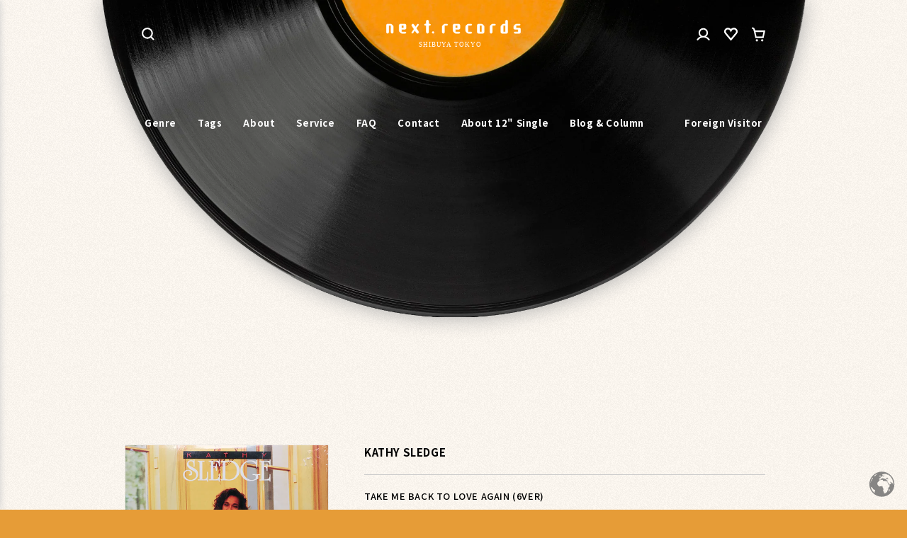

--- FILE ---
content_type: text/html; charset=utf-8
request_url: https://nextrecordsjapan.net/products/214167
body_size: 34851
content:
<!doctype html>
<html class="no-js notranslate" lang="ja">
  <head>
    <meta charset="utf-8">
    <meta http-equiv="X-UA-Compatible" content="IE=edge">
    <meta name="viewport" content="width=device-width,initial-scale=1">
    <meta name="theme-color" content="">
    <link rel="canonical" href="https://nextrecordsjapan.net/products/214167">
    <link rel="preconnect" href="https://cdn.shopify.com" crossorigin>

    <!-- Google Tag Manager -->
    <script>
      (function (w, d, s, l, i) {
        w[l] = w[l] || [];
        w[l].push({ 'gtm.start': new Date().getTime(), event: 'gtm.js' });
        var f = d.getElementsByTagName(s)[0],
          j = d.createElement(s),
          dl = l != 'dataLayer' ? '&l=' + l : '';
        j.async = true;
        j.src = 'https://www.googletagmanager.com/gtm.js?id=' + i + dl;
        f.parentNode.insertBefore(j, f);
      })(window, document, 'script', 'dataLayer', 'GTM-TWX84M2');
    </script>
    <!-- End Google Tag Manager -->

    <!-- Google tag (gtag.js) -->
    <script async src="https://www.googletagmanager.com/gtag/js?id=G-NQ4JG4YSH2"></script>
    <script>
      window.dataLayer = window.dataLayer || [];
      function gtag() {
        dataLayer.push(arguments);
      }
      gtag('js', new Date());

      gtag('config', 'G-NQ4JG4YSH2');
    </script><link rel="icon" type="image/png" href="//nextrecordsjapan.net/cdn/shop/files/next_records_favicon.png?crop=center&height=32&v=1686014986&width=32"><link rel="preconnect" href="https://fonts.shopifycdn.com" crossorigin><title>
      KATHY SLEDGE // TAKE ME BACK TO LOVE AGAIN (6VER)
 &ndash; next records japan</title>

    
      <meta name="description" content="80年代半ばからの活動休止状態を経て92年に再起したSISTER SLEDGEからのソロ。ROGER S &amp;amp; JAMES PRESTONによるPIANO MIXが最高!!">
    

    

<meta property="og:site_name" content="next records japan">
<meta property="og:url" content="https://nextrecordsjapan.net/products/214167">
<meta property="og:title" content="KATHY SLEDGE // TAKE ME BACK TO LOVE AGAIN (6VER)">
<meta property="og:type" content="product">
<meta property="og:description" content="80年代半ばからの活動休止状態を経て92年に再起したSISTER SLEDGEからのソロ。ROGER S &amp;amp; JAMES PRESTONによるPIANO MIXが最高!!"><meta property="og:image" content="http://nextrecordsjapan.net/cdn/shop/products/kathysledge_takemeback.jpg?v=1687492299">
  <meta property="og:image:secure_url" content="https://nextrecordsjapan.net/cdn/shop/products/kathysledge_takemeback.jpg?v=1687492299">
  <meta property="og:image:width" content="500">
  <meta property="og:image:height" content="500"><meta property="og:price:amount" content="1,280">
  <meta property="og:price:currency" content="JPY"><meta name="twitter:site" content="@next_records"><meta name="twitter:card" content="summary_large_image">
<meta name="twitter:title" content="KATHY SLEDGE // TAKE ME BACK TO LOVE AGAIN (6VER)">
<meta name="twitter:description" content="80年代半ばからの活動休止状態を経て92年に再起したSISTER SLEDGEからのソロ。ROGER S &amp;amp; JAMES PRESTONによるPIANO MIXが最高!!">


    <script src="//nextrecordsjapan.net/cdn/shop/t/10/assets/constants.js?v=162341348996598675101706245348" defer="defer"></script>
    <script src="//nextrecordsjapan.net/cdn/shop/t/10/assets/pubsub.js?v=2921868252632587581706245345" defer="defer"></script>
    <script src="//nextrecordsjapan.net/cdn/shop/t/10/assets/global.js?v=149809385742805694841706245341" defer="defer"></script>
    <script>window.performance && window.performance.mark && window.performance.mark('shopify.content_for_header.start');</script><meta name="google-site-verification" content="qLSVar6PMPkQ0Cfy5mIG3PSbCpUP1aaK1LVQBWywaq8">
<meta id="shopify-digital-wallet" name="shopify-digital-wallet" content="/73015361853/digital_wallets/dialog">
<meta name="shopify-checkout-api-token" content="3a867581450268f22a95684468c52c5c">
<link rel="alternate" type="application/json+oembed" href="https://nextrecordsjapan.net/products/214167.oembed">
<script async="async" src="/checkouts/internal/preloads.js?locale=ja-JP"></script>
<link rel="preconnect" href="https://shop.app" crossorigin="anonymous">
<script async="async" src="https://shop.app/checkouts/internal/preloads.js?locale=ja-JP&shop_id=73015361853" crossorigin="anonymous"></script>
<script id="apple-pay-shop-capabilities" type="application/json">{"shopId":73015361853,"countryCode":"JP","currencyCode":"JPY","merchantCapabilities":["supports3DS"],"merchantId":"gid:\/\/shopify\/Shop\/73015361853","merchantName":"next records japan","requiredBillingContactFields":["postalAddress","email","phone"],"requiredShippingContactFields":["postalAddress","email","phone"],"shippingType":"shipping","supportedNetworks":["visa","masterCard","amex","jcb","discover"],"total":{"type":"pending","label":"next records japan","amount":"1.00"},"shopifyPaymentsEnabled":true,"supportsSubscriptions":true}</script>
<script id="shopify-features" type="application/json">{"accessToken":"3a867581450268f22a95684468c52c5c","betas":["rich-media-storefront-analytics"],"domain":"nextrecordsjapan.net","predictiveSearch":false,"shopId":73015361853,"locale":"ja"}</script>
<script>var Shopify = Shopify || {};
Shopify.shop = "nextrecordsjapan.myshopify.com";
Shopify.locale = "ja";
Shopify.currency = {"active":"JPY","rate":"1.0"};
Shopify.country = "JP";
Shopify.theme = {"name":"next_records\/master","id":165022531901,"schema_name":"Dawn","schema_version":"8.0.0-rc","theme_store_id":null,"role":"main"};
Shopify.theme.handle = "null";
Shopify.theme.style = {"id":null,"handle":null};
Shopify.cdnHost = "nextrecordsjapan.net/cdn";
Shopify.routes = Shopify.routes || {};
Shopify.routes.root = "/";</script>
<script type="module">!function(o){(o.Shopify=o.Shopify||{}).modules=!0}(window);</script>
<script>!function(o){function n(){var o=[];function n(){o.push(Array.prototype.slice.apply(arguments))}return n.q=o,n}var t=o.Shopify=o.Shopify||{};t.loadFeatures=n(),t.autoloadFeatures=n()}(window);</script>
<script>
  window.ShopifyPay = window.ShopifyPay || {};
  window.ShopifyPay.apiHost = "shop.app\/pay";
  window.ShopifyPay.redirectState = null;
</script>
<script id="shop-js-analytics" type="application/json">{"pageType":"product"}</script>
<script defer="defer" async type="module" src="//nextrecordsjapan.net/cdn/shopifycloud/shop-js/modules/v2/client.init-shop-cart-sync_0MstufBG.ja.esm.js"></script>
<script defer="defer" async type="module" src="//nextrecordsjapan.net/cdn/shopifycloud/shop-js/modules/v2/chunk.common_jll-23Z1.esm.js"></script>
<script defer="defer" async type="module" src="//nextrecordsjapan.net/cdn/shopifycloud/shop-js/modules/v2/chunk.modal_HXih6-AF.esm.js"></script>
<script type="module">
  await import("//nextrecordsjapan.net/cdn/shopifycloud/shop-js/modules/v2/client.init-shop-cart-sync_0MstufBG.ja.esm.js");
await import("//nextrecordsjapan.net/cdn/shopifycloud/shop-js/modules/v2/chunk.common_jll-23Z1.esm.js");
await import("//nextrecordsjapan.net/cdn/shopifycloud/shop-js/modules/v2/chunk.modal_HXih6-AF.esm.js");

  window.Shopify.SignInWithShop?.initShopCartSync?.({"fedCMEnabled":true,"windoidEnabled":true});

</script>
<script>
  window.Shopify = window.Shopify || {};
  if (!window.Shopify.featureAssets) window.Shopify.featureAssets = {};
  window.Shopify.featureAssets['shop-js'] = {"shop-cart-sync":["modules/v2/client.shop-cart-sync_DN7iwvRY.ja.esm.js","modules/v2/chunk.common_jll-23Z1.esm.js","modules/v2/chunk.modal_HXih6-AF.esm.js"],"init-fed-cm":["modules/v2/client.init-fed-cm_DmZOWWut.ja.esm.js","modules/v2/chunk.common_jll-23Z1.esm.js","modules/v2/chunk.modal_HXih6-AF.esm.js"],"shop-cash-offers":["modules/v2/client.shop-cash-offers_HFfvn_Gz.ja.esm.js","modules/v2/chunk.common_jll-23Z1.esm.js","modules/v2/chunk.modal_HXih6-AF.esm.js"],"shop-login-button":["modules/v2/client.shop-login-button_BVN3pvk0.ja.esm.js","modules/v2/chunk.common_jll-23Z1.esm.js","modules/v2/chunk.modal_HXih6-AF.esm.js"],"pay-button":["modules/v2/client.pay-button_CyS_4GVi.ja.esm.js","modules/v2/chunk.common_jll-23Z1.esm.js","modules/v2/chunk.modal_HXih6-AF.esm.js"],"shop-button":["modules/v2/client.shop-button_zh22db91.ja.esm.js","modules/v2/chunk.common_jll-23Z1.esm.js","modules/v2/chunk.modal_HXih6-AF.esm.js"],"avatar":["modules/v2/client.avatar_BTnouDA3.ja.esm.js"],"init-windoid":["modules/v2/client.init-windoid_BlVJIuJ5.ja.esm.js","modules/v2/chunk.common_jll-23Z1.esm.js","modules/v2/chunk.modal_HXih6-AF.esm.js"],"init-shop-for-new-customer-accounts":["modules/v2/client.init-shop-for-new-customer-accounts_BqzwtUK7.ja.esm.js","modules/v2/client.shop-login-button_BVN3pvk0.ja.esm.js","modules/v2/chunk.common_jll-23Z1.esm.js","modules/v2/chunk.modal_HXih6-AF.esm.js"],"init-shop-email-lookup-coordinator":["modules/v2/client.init-shop-email-lookup-coordinator_DKDv3hKi.ja.esm.js","modules/v2/chunk.common_jll-23Z1.esm.js","modules/v2/chunk.modal_HXih6-AF.esm.js"],"init-shop-cart-sync":["modules/v2/client.init-shop-cart-sync_0MstufBG.ja.esm.js","modules/v2/chunk.common_jll-23Z1.esm.js","modules/v2/chunk.modal_HXih6-AF.esm.js"],"shop-toast-manager":["modules/v2/client.shop-toast-manager_BkVvTGW3.ja.esm.js","modules/v2/chunk.common_jll-23Z1.esm.js","modules/v2/chunk.modal_HXih6-AF.esm.js"],"init-customer-accounts":["modules/v2/client.init-customer-accounts_CZbUHFPX.ja.esm.js","modules/v2/client.shop-login-button_BVN3pvk0.ja.esm.js","modules/v2/chunk.common_jll-23Z1.esm.js","modules/v2/chunk.modal_HXih6-AF.esm.js"],"init-customer-accounts-sign-up":["modules/v2/client.init-customer-accounts-sign-up_C0QA8nCd.ja.esm.js","modules/v2/client.shop-login-button_BVN3pvk0.ja.esm.js","modules/v2/chunk.common_jll-23Z1.esm.js","modules/v2/chunk.modal_HXih6-AF.esm.js"],"shop-follow-button":["modules/v2/client.shop-follow-button_CSkbpFfm.ja.esm.js","modules/v2/chunk.common_jll-23Z1.esm.js","modules/v2/chunk.modal_HXih6-AF.esm.js"],"checkout-modal":["modules/v2/client.checkout-modal_rYdHFJTE.ja.esm.js","modules/v2/chunk.common_jll-23Z1.esm.js","modules/v2/chunk.modal_HXih6-AF.esm.js"],"shop-login":["modules/v2/client.shop-login_DeXIozZF.ja.esm.js","modules/v2/chunk.common_jll-23Z1.esm.js","modules/v2/chunk.modal_HXih6-AF.esm.js"],"lead-capture":["modules/v2/client.lead-capture_DGEoeVgo.ja.esm.js","modules/v2/chunk.common_jll-23Z1.esm.js","modules/v2/chunk.modal_HXih6-AF.esm.js"],"payment-terms":["modules/v2/client.payment-terms_BXPcfuME.ja.esm.js","modules/v2/chunk.common_jll-23Z1.esm.js","modules/v2/chunk.modal_HXih6-AF.esm.js"]};
</script>
<script>(function() {
  var isLoaded = false;
  function asyncLoad() {
    if (isLoaded) return;
    isLoaded = true;
    var urls = ["https:\/\/delivery-date-and-time-picker.amp.tokyo\/script_tags\/cart_attributes.js?shop=nextrecordsjapan.myshopify.com"];
    for (var i = 0; i < urls.length; i++) {
      var s = document.createElement('script');
      s.type = 'text/javascript';
      s.async = true;
      s.src = urls[i];
      var x = document.getElementsByTagName('script')[0];
      x.parentNode.insertBefore(s, x);
    }
  };
  if(window.attachEvent) {
    window.attachEvent('onload', asyncLoad);
  } else {
    window.addEventListener('load', asyncLoad, false);
  }
})();</script>
<script id="__st">var __st={"a":73015361853,"offset":32400,"reqid":"411d9752-f68c-4ab3-9813-a3c18c6abf65-1769071712","pageurl":"nextrecordsjapan.net\/products\/214167","u":"591d31b53dff","p":"product","rtyp":"product","rid":8385054507325};</script>
<script>window.ShopifyPaypalV4VisibilityTracking = true;</script>
<script id="captcha-bootstrap">!function(){'use strict';const t='contact',e='account',n='new_comment',o=[[t,t],['blogs',n],['comments',n],[t,'customer']],c=[[e,'customer_login'],[e,'guest_login'],[e,'recover_customer_password'],[e,'create_customer']],r=t=>t.map((([t,e])=>`form[action*='/${t}']:not([data-nocaptcha='true']) input[name='form_type'][value='${e}']`)).join(','),a=t=>()=>t?[...document.querySelectorAll(t)].map((t=>t.form)):[];function s(){const t=[...o],e=r(t);return a(e)}const i='password',u='form_key',d=['recaptcha-v3-token','g-recaptcha-response','h-captcha-response',i],f=()=>{try{return window.sessionStorage}catch{return}},m='__shopify_v',_=t=>t.elements[u];function p(t,e,n=!1){try{const o=window.sessionStorage,c=JSON.parse(o.getItem(e)),{data:r}=function(t){const{data:e,action:n}=t;return t[m]||n?{data:e,action:n}:{data:t,action:n}}(c);for(const[e,n]of Object.entries(r))t.elements[e]&&(t.elements[e].value=n);n&&o.removeItem(e)}catch(o){console.error('form repopulation failed',{error:o})}}const l='form_type',E='cptcha';function T(t){t.dataset[E]=!0}const w=window,h=w.document,L='Shopify',v='ce_forms',y='captcha';let A=!1;((t,e)=>{const n=(g='f06e6c50-85a8-45c8-87d0-21a2b65856fe',I='https://cdn.shopify.com/shopifycloud/storefront-forms-hcaptcha/ce_storefront_forms_captcha_hcaptcha.v1.5.2.iife.js',D={infoText:'hCaptchaによる保護',privacyText:'プライバシー',termsText:'利用規約'},(t,e,n)=>{const o=w[L][v],c=o.bindForm;if(c)return c(t,g,e,D).then(n);var r;o.q.push([[t,g,e,D],n]),r=I,A||(h.body.append(Object.assign(h.createElement('script'),{id:'captcha-provider',async:!0,src:r})),A=!0)});var g,I,D;w[L]=w[L]||{},w[L][v]=w[L][v]||{},w[L][v].q=[],w[L][y]=w[L][y]||{},w[L][y].protect=function(t,e){n(t,void 0,e),T(t)},Object.freeze(w[L][y]),function(t,e,n,w,h,L){const[v,y,A,g]=function(t,e,n){const i=e?o:[],u=t?c:[],d=[...i,...u],f=r(d),m=r(i),_=r(d.filter((([t,e])=>n.includes(e))));return[a(f),a(m),a(_),s()]}(w,h,L),I=t=>{const e=t.target;return e instanceof HTMLFormElement?e:e&&e.form},D=t=>v().includes(t);t.addEventListener('submit',(t=>{const e=I(t);if(!e)return;const n=D(e)&&!e.dataset.hcaptchaBound&&!e.dataset.recaptchaBound,o=_(e),c=g().includes(e)&&(!o||!o.value);(n||c)&&t.preventDefault(),c&&!n&&(function(t){try{if(!f())return;!function(t){const e=f();if(!e)return;const n=_(t);if(!n)return;const o=n.value;o&&e.removeItem(o)}(t);const e=Array.from(Array(32),(()=>Math.random().toString(36)[2])).join('');!function(t,e){_(t)||t.append(Object.assign(document.createElement('input'),{type:'hidden',name:u})),t.elements[u].value=e}(t,e),function(t,e){const n=f();if(!n)return;const o=[...t.querySelectorAll(`input[type='${i}']`)].map((({name:t})=>t)),c=[...d,...o],r={};for(const[a,s]of new FormData(t).entries())c.includes(a)||(r[a]=s);n.setItem(e,JSON.stringify({[m]:1,action:t.action,data:r}))}(t,e)}catch(e){console.error('failed to persist form',e)}}(e),e.submit())}));const S=(t,e)=>{t&&!t.dataset[E]&&(n(t,e.some((e=>e===t))),T(t))};for(const o of['focusin','change'])t.addEventListener(o,(t=>{const e=I(t);D(e)&&S(e,y())}));const B=e.get('form_key'),M=e.get(l),P=B&&M;t.addEventListener('DOMContentLoaded',(()=>{const t=y();if(P)for(const e of t)e.elements[l].value===M&&p(e,B);[...new Set([...A(),...v().filter((t=>'true'===t.dataset.shopifyCaptcha))])].forEach((e=>S(e,t)))}))}(h,new URLSearchParams(w.location.search),n,t,e,['guest_login'])})(!1,!0)}();</script>
<script integrity="sha256-4kQ18oKyAcykRKYeNunJcIwy7WH5gtpwJnB7kiuLZ1E=" data-source-attribution="shopify.loadfeatures" defer="defer" src="//nextrecordsjapan.net/cdn/shopifycloud/storefront/assets/storefront/load_feature-a0a9edcb.js" crossorigin="anonymous"></script>
<script crossorigin="anonymous" defer="defer" src="//nextrecordsjapan.net/cdn/shopifycloud/storefront/assets/shopify_pay/storefront-65b4c6d7.js?v=20250812"></script>
<script data-source-attribution="shopify.dynamic_checkout.dynamic.init">var Shopify=Shopify||{};Shopify.PaymentButton=Shopify.PaymentButton||{isStorefrontPortableWallets:!0,init:function(){window.Shopify.PaymentButton.init=function(){};var t=document.createElement("script");t.src="https://nextrecordsjapan.net/cdn/shopifycloud/portable-wallets/latest/portable-wallets.ja.js",t.type="module",document.head.appendChild(t)}};
</script>
<script data-source-attribution="shopify.dynamic_checkout.buyer_consent">
  function portableWalletsHideBuyerConsent(e){var t=document.getElementById("shopify-buyer-consent"),n=document.getElementById("shopify-subscription-policy-button");t&&n&&(t.classList.add("hidden"),t.setAttribute("aria-hidden","true"),n.removeEventListener("click",e))}function portableWalletsShowBuyerConsent(e){var t=document.getElementById("shopify-buyer-consent"),n=document.getElementById("shopify-subscription-policy-button");t&&n&&(t.classList.remove("hidden"),t.removeAttribute("aria-hidden"),n.addEventListener("click",e))}window.Shopify?.PaymentButton&&(window.Shopify.PaymentButton.hideBuyerConsent=portableWalletsHideBuyerConsent,window.Shopify.PaymentButton.showBuyerConsent=portableWalletsShowBuyerConsent);
</script>
<script data-source-attribution="shopify.dynamic_checkout.cart.bootstrap">document.addEventListener("DOMContentLoaded",(function(){function t(){return document.querySelector("shopify-accelerated-checkout-cart, shopify-accelerated-checkout")}if(t())Shopify.PaymentButton.init();else{new MutationObserver((function(e,n){t()&&(Shopify.PaymentButton.init(),n.disconnect())})).observe(document.body,{childList:!0,subtree:!0})}}));
</script>
<link id="shopify-accelerated-checkout-styles" rel="stylesheet" media="screen" href="https://nextrecordsjapan.net/cdn/shopifycloud/portable-wallets/latest/accelerated-checkout-backwards-compat.css" crossorigin="anonymous">
<style id="shopify-accelerated-checkout-cart">
        #shopify-buyer-consent {
  margin-top: 1em;
  display: inline-block;
  width: 100%;
}

#shopify-buyer-consent.hidden {
  display: none;
}

#shopify-subscription-policy-button {
  background: none;
  border: none;
  padding: 0;
  text-decoration: underline;
  font-size: inherit;
  cursor: pointer;
}

#shopify-subscription-policy-button::before {
  box-shadow: none;
}

      </style>
<script id="sections-script" data-sections="header,header-fixed,footer" defer="defer" src="//nextrecordsjapan.net/cdn/shop/t/10/compiled_assets/scripts.js?v=19957"></script>
<script>window.performance && window.performance.mark && window.performance.mark('shopify.content_for_header.end');</script>

    <link rel="preconnect" href="https://fonts.gstatic.com" crossorigin>
    <link
      rel="preload"
      href="https://fonts.googleapis.com/css2?family=Noto+Sans+JP:wght@100;300;500;700&display=swap"
      as="style"
      onload="this.removeAttribute('onload');this.removeAttribute('as');this.rel='stylesheet';"
    >

    <style data-shopify>
      @font-face {
  font-family: Assistant;
  font-weight: 400;
  font-style: normal;
  font-display: swap;
  src: url("//nextrecordsjapan.net/cdn/fonts/assistant/assistant_n4.9120912a469cad1cc292572851508ca49d12e768.woff2") format("woff2"),
       url("//nextrecordsjapan.net/cdn/fonts/assistant/assistant_n4.6e9875ce64e0fefcd3f4446b7ec9036b3ddd2985.woff") format("woff");
}

      @font-face {
  font-family: Assistant;
  font-weight: 700;
  font-style: normal;
  font-display: swap;
  src: url("//nextrecordsjapan.net/cdn/fonts/assistant/assistant_n7.bf44452348ec8b8efa3aa3068825305886b1c83c.woff2") format("woff2"),
       url("//nextrecordsjapan.net/cdn/fonts/assistant/assistant_n7.0c887fee83f6b3bda822f1150b912c72da0f7b64.woff") format("woff");
}

      
      
      @font-face {
  font-family: Assistant;
  font-weight: 400;
  font-style: normal;
  font-display: swap;
  src: url("//nextrecordsjapan.net/cdn/fonts/assistant/assistant_n4.9120912a469cad1cc292572851508ca49d12e768.woff2") format("woff2"),
       url("//nextrecordsjapan.net/cdn/fonts/assistant/assistant_n4.6e9875ce64e0fefcd3f4446b7ec9036b3ddd2985.woff") format("woff");
}


      :root {
        --font-body-family: Assistant, sans-serif;
        --font-body-style: normal;
        --font-body-weight: 400;
        --font-body-weight-bold: 700;

        --font-heading-family: Assistant, sans-serif;
        --font-heading-style: normal;
        --font-heading-weight: 400;

        --font-body-scale: 1.0;
        --font-heading-scale: 1.0;

        --color-base-text: 0, 0, 0;
        --color-shadow: 0, 0, 0;
        --color-base-background-1: 255, 250, 243;
        --color-base-background-2: 255, 250, 243;
        --color-base-solid-button-labels: 255, 255, 255;
        --color-base-outline-button-labels: 0, 0, 0;
        --color-base-accent-1: 0, 0, 0;
        --color-base-accent-2: 230, 156, 55;
        --payment-terms-background-color: #fffaf3;

        --gradient-base-background-1: #fffaf3;
        --gradient-base-background-2: #fffaf3;
        --gradient-base-accent-1: #000000;
        --gradient-base-accent-2: #e69c37;

        --media-padding: px;
        --media-border-opacity: 0.05;
        --media-border-width: 1px;
        --media-radius: 0px;
        --media-shadow-opacity: 0.0;
        --media-shadow-horizontal-offset: 0px;
        --media-shadow-vertical-offset: 4px;
        --media-shadow-blur-radius: 5px;
        --media-shadow-visible: 0;

        --page-width: 100rem;
        --page-width-margin: 0rem;

        --product-card-image-padding: 0.0rem;
        --product-card-corner-radius: 0.0rem;
        --product-card-text-alignment: left;
        --product-card-border-width: 0.0rem;
        --product-card-border-opacity: 0.1;
        --product-card-shadow-opacity: 0.0;
        --product-card-shadow-visible: 0;
        --product-card-shadow-horizontal-offset: 0.0rem;
        --product-card-shadow-vertical-offset: 0.4rem;
        --product-card-shadow-blur-radius: 0.5rem;

        --collection-card-image-padding: 0.0rem;
        --collection-card-corner-radius: 0.0rem;
        --collection-card-text-alignment: left;
        --collection-card-border-width: 0.0rem;
        --collection-card-border-opacity: 0.1;
        --collection-card-shadow-opacity: 0.0;
        --collection-card-shadow-visible: 0;
        --collection-card-shadow-horizontal-offset: 0.0rem;
        --collection-card-shadow-vertical-offset: 0.4rem;
        --collection-card-shadow-blur-radius: 0.5rem;

        --blog-card-image-padding: 0.0rem;
        --blog-card-corner-radius: 0.0rem;
        --blog-card-text-alignment: left;
        --blog-card-border-width: 0.0rem;
        --blog-card-border-opacity: 0.1;
        --blog-card-shadow-opacity: 0.0;
        --blog-card-shadow-visible: 0;
        --blog-card-shadow-horizontal-offset: 0.0rem;
        --blog-card-shadow-vertical-offset: 0.4rem;
        --blog-card-shadow-blur-radius: 0.5rem;

        --badge-corner-radius: 4.0rem;

        --popup-border-width: 1px;
        --popup-border-opacity: 0.1;
        --popup-corner-radius: 0px;
        --popup-shadow-opacity: 0.0;
        --popup-shadow-horizontal-offset: 0px;
        --popup-shadow-vertical-offset: 4px;
        --popup-shadow-blur-radius: 5px;

        --drawer-border-width: 1px;
        --drawer-border-opacity: 0.1;
        --drawer-shadow-opacity: 0.0;
        --drawer-shadow-horizontal-offset: 0px;
        --drawer-shadow-vertical-offset: 4px;
        --drawer-shadow-blur-radius: 5px;

        --spacing-sections-desktop: 0px;
        --spacing-sections-mobile: 0px;

        --grid-desktop-vertical-spacing: 68px;
        --grid-desktop-horizontal-spacing: 48px;
        --grid-mobile-vertical-spacing: 34px;
        --grid-mobile-horizontal-spacing: 24px;

        --text-boxes-border-opacity: 0.1;
        --text-boxes-border-width: 0px;
        --text-boxes-radius: 0px;
        --text-boxes-shadow-opacity: 0.0;
        --text-boxes-shadow-visible: 0;
        --text-boxes-shadow-horizontal-offset: 0px;
        --text-boxes-shadow-vertical-offset: 4px;
        --text-boxes-shadow-blur-radius: 5px;

        --buttons-radius: 0px;
        --buttons-radius-outset: 0px;
        --buttons-border-width: 1px;
        --buttons-border-opacity: 1.0;
        --buttons-shadow-opacity: 0.0;
        --buttons-shadow-visible: 0;
        --buttons-shadow-horizontal-offset: 0px;
        --buttons-shadow-vertical-offset: 4px;
        --buttons-shadow-blur-radius: 5px;
        --buttons-border-offset: 0px;

        --inputs-radius: 0px;
        --inputs-border-width: 1px;
        --inputs-border-opacity: 0.55;
        --inputs-shadow-opacity: 0.0;
        --inputs-shadow-horizontal-offset: 0px;
        --inputs-margin-offset: 0px;
        --inputs-shadow-vertical-offset: 4px;
        --inputs-shadow-blur-radius: 5px;
        --inputs-radius-outset: 0px;

        --variant-pills-radius: 40px;
        --variant-pills-border-width: 1px;
        --variant-pills-border-opacity: 0.55;
        --variant-pills-shadow-opacity: 0.0;
        --variant-pills-shadow-horizontal-offset: 0px;
        --variant-pills-shadow-vertical-offset: 4px;
        --variant-pills-shadow-blur-radius: 5px;
      }

      *,
      *::before,
      *::after {
        box-sizing: inherit;
      }

      html {
        box-sizing: border-box;
        font-size: calc(var(--font-body-scale) * 62.5%);
        height: 100%;
      }

      body {
        display: grid;
        grid-template-rows: auto auto 1fr auto;
        grid-template-columns: 100%;
        min-height: 100%;
        margin: 0;
        font-size: 1.3rem;
        letter-spacing: 0.06rem;
        line-height: calc(1 + 0.8 / var(--font-body-scale));
        font-family: var(--font-body-family);
        font-style: var(--font-body-style);
        font-weight: var(--font-body-weight);
      }

      @media screen and (min-width: 750px) {
        body {
          font-size: 1.5rem;
        }
      }
    </style>

    <link href="//nextrecordsjapan.net/cdn/shop/t/10/assets/base.css?v=25581835324547450251706245340" rel="stylesheet" type="text/css" media="all" />
    <link href="//nextrecordsjapan.net/cdn/shop/t/10/assets/ap-base.css?v=139309004676763603161706245349" rel="stylesheet" type="text/css" media="all" />

    <style>
      #ap-noise {
        content: '';
        display: block;
        width: 100vw;
        height: 100vh;
        position: fixed;
        top: 0;
        left: 0;
        z-index: 0;
        opacity: 0.5;
        pointer-events: none;
        background: url(//nextrecordsjapan.net/cdn/shop/t/10/assets/noise.png?v=93126142936269205411706245345);
      }

      .preview {
        display: none !important;
      }

      
    </style><link rel="preload" as="font" href="//nextrecordsjapan.net/cdn/fonts/assistant/assistant_n4.9120912a469cad1cc292572851508ca49d12e768.woff2" type="font/woff2" crossorigin><link rel="preload" as="font" href="//nextrecordsjapan.net/cdn/fonts/assistant/assistant_n4.9120912a469cad1cc292572851508ca49d12e768.woff2" type="font/woff2" crossorigin><link
        rel="stylesheet"
        href="//nextrecordsjapan.net/cdn/shop/t/10/assets/ap-component-predictive-search.scss?v=41426433789742557501706245340"
        media="print"
        onload="this.media='all'"
      ><script>
      document.documentElement.className = document.documentElement.className.replace('no-js', 'js');
      if (Shopify.designMode) {
        document.documentElement.classList.add('shopify-design-mode');
      }
    </script>

    <script
      src="https://cdnjs.cloudflare.com/ajax/libs/mediaelement/4.2.9/mediaelement-and-player.min.js"
      crossorigin="anonymous"
      referrerpolicy="no-referrer"
      defer="defer"
    ></script>
    <link
      rel="stylesheet"
      href="https://cdnjs.cloudflare.com/ajax/libs/mediaelement/4.2.9/mediaelementplayer.min.css"
      crossorigin="anonymous"
      referrerpolicy="no-referrer"
    >

    


    <link href="//cdn.jsdelivr.net/npm/swiper@8/swiper-bundle.min.css" rel="stylesheet" type="text/css" media="all" />
    <script src="//cdn.jsdelivr.net/npm/swiper@8/swiper-bundle.min.js" type="text/javascript"></script>

    

    <link href="//nextrecordsjapan.net/cdn/shop/t/10/assets/ap-player.css?v=67322270323658748161764133790" rel="stylesheet" type="text/css" media="all" />
    
  <link href="https://monorail-edge.shopifysvc.com" rel="dns-prefetch">
<script>(function(){if ("sendBeacon" in navigator && "performance" in window) {try {var session_token_from_headers = performance.getEntriesByType('navigation')[0].serverTiming.find(x => x.name == '_s').description;} catch {var session_token_from_headers = undefined;}var session_cookie_matches = document.cookie.match(/_shopify_s=([^;]*)/);var session_token_from_cookie = session_cookie_matches && session_cookie_matches.length === 2 ? session_cookie_matches[1] : "";var session_token = session_token_from_headers || session_token_from_cookie || "";function handle_abandonment_event(e) {var entries = performance.getEntries().filter(function(entry) {return /monorail-edge.shopifysvc.com/.test(entry.name);});if (!window.abandonment_tracked && entries.length === 0) {window.abandonment_tracked = true;var currentMs = Date.now();var navigation_start = performance.timing.navigationStart;var payload = {shop_id: 73015361853,url: window.location.href,navigation_start,duration: currentMs - navigation_start,session_token,page_type: "product"};window.navigator.sendBeacon("https://monorail-edge.shopifysvc.com/v1/produce", JSON.stringify({schema_id: "online_store_buyer_site_abandonment/1.1",payload: payload,metadata: {event_created_at_ms: currentMs,event_sent_at_ms: currentMs}}));}}window.addEventListener('pagehide', handle_abandonment_event);}}());</script>
<script id="web-pixels-manager-setup">(function e(e,d,r,n,o){if(void 0===o&&(o={}),!Boolean(null===(a=null===(i=window.Shopify)||void 0===i?void 0:i.analytics)||void 0===a?void 0:a.replayQueue)){var i,a;window.Shopify=window.Shopify||{};var t=window.Shopify;t.analytics=t.analytics||{};var s=t.analytics;s.replayQueue=[],s.publish=function(e,d,r){return s.replayQueue.push([e,d,r]),!0};try{self.performance.mark("wpm:start")}catch(e){}var l=function(){var e={modern:/Edge?\/(1{2}[4-9]|1[2-9]\d|[2-9]\d{2}|\d{4,})\.\d+(\.\d+|)|Firefox\/(1{2}[4-9]|1[2-9]\d|[2-9]\d{2}|\d{4,})\.\d+(\.\d+|)|Chrom(ium|e)\/(9{2}|\d{3,})\.\d+(\.\d+|)|(Maci|X1{2}).+ Version\/(15\.\d+|(1[6-9]|[2-9]\d|\d{3,})\.\d+)([,.]\d+|)( \(\w+\)|)( Mobile\/\w+|) Safari\/|Chrome.+OPR\/(9{2}|\d{3,})\.\d+\.\d+|(CPU[ +]OS|iPhone[ +]OS|CPU[ +]iPhone|CPU IPhone OS|CPU iPad OS)[ +]+(15[._]\d+|(1[6-9]|[2-9]\d|\d{3,})[._]\d+)([._]\d+|)|Android:?[ /-](13[3-9]|1[4-9]\d|[2-9]\d{2}|\d{4,})(\.\d+|)(\.\d+|)|Android.+Firefox\/(13[5-9]|1[4-9]\d|[2-9]\d{2}|\d{4,})\.\d+(\.\d+|)|Android.+Chrom(ium|e)\/(13[3-9]|1[4-9]\d|[2-9]\d{2}|\d{4,})\.\d+(\.\d+|)|SamsungBrowser\/([2-9]\d|\d{3,})\.\d+/,legacy:/Edge?\/(1[6-9]|[2-9]\d|\d{3,})\.\d+(\.\d+|)|Firefox\/(5[4-9]|[6-9]\d|\d{3,})\.\d+(\.\d+|)|Chrom(ium|e)\/(5[1-9]|[6-9]\d|\d{3,})\.\d+(\.\d+|)([\d.]+$|.*Safari\/(?![\d.]+ Edge\/[\d.]+$))|(Maci|X1{2}).+ Version\/(10\.\d+|(1[1-9]|[2-9]\d|\d{3,})\.\d+)([,.]\d+|)( \(\w+\)|)( Mobile\/\w+|) Safari\/|Chrome.+OPR\/(3[89]|[4-9]\d|\d{3,})\.\d+\.\d+|(CPU[ +]OS|iPhone[ +]OS|CPU[ +]iPhone|CPU IPhone OS|CPU iPad OS)[ +]+(10[._]\d+|(1[1-9]|[2-9]\d|\d{3,})[._]\d+)([._]\d+|)|Android:?[ /-](13[3-9]|1[4-9]\d|[2-9]\d{2}|\d{4,})(\.\d+|)(\.\d+|)|Mobile Safari.+OPR\/([89]\d|\d{3,})\.\d+\.\d+|Android.+Firefox\/(13[5-9]|1[4-9]\d|[2-9]\d{2}|\d{4,})\.\d+(\.\d+|)|Android.+Chrom(ium|e)\/(13[3-9]|1[4-9]\d|[2-9]\d{2}|\d{4,})\.\d+(\.\d+|)|Android.+(UC? ?Browser|UCWEB|U3)[ /]?(15\.([5-9]|\d{2,})|(1[6-9]|[2-9]\d|\d{3,})\.\d+)\.\d+|SamsungBrowser\/(5\.\d+|([6-9]|\d{2,})\.\d+)|Android.+MQ{2}Browser\/(14(\.(9|\d{2,})|)|(1[5-9]|[2-9]\d|\d{3,})(\.\d+|))(\.\d+|)|K[Aa][Ii]OS\/(3\.\d+|([4-9]|\d{2,})\.\d+)(\.\d+|)/},d=e.modern,r=e.legacy,n=navigator.userAgent;return n.match(d)?"modern":n.match(r)?"legacy":"unknown"}(),u="modern"===l?"modern":"legacy",c=(null!=n?n:{modern:"",legacy:""})[u],f=function(e){return[e.baseUrl,"/wpm","/b",e.hashVersion,"modern"===e.buildTarget?"m":"l",".js"].join("")}({baseUrl:d,hashVersion:r,buildTarget:u}),m=function(e){var d=e.version,r=e.bundleTarget,n=e.surface,o=e.pageUrl,i=e.monorailEndpoint;return{emit:function(e){var a=e.status,t=e.errorMsg,s=(new Date).getTime(),l=JSON.stringify({metadata:{event_sent_at_ms:s},events:[{schema_id:"web_pixels_manager_load/3.1",payload:{version:d,bundle_target:r,page_url:o,status:a,surface:n,error_msg:t},metadata:{event_created_at_ms:s}}]});if(!i)return console&&console.warn&&console.warn("[Web Pixels Manager] No Monorail endpoint provided, skipping logging."),!1;try{return self.navigator.sendBeacon.bind(self.navigator)(i,l)}catch(e){}var u=new XMLHttpRequest;try{return u.open("POST",i,!0),u.setRequestHeader("Content-Type","text/plain"),u.send(l),!0}catch(e){return console&&console.warn&&console.warn("[Web Pixels Manager] Got an unhandled error while logging to Monorail."),!1}}}}({version:r,bundleTarget:l,surface:e.surface,pageUrl:self.location.href,monorailEndpoint:e.monorailEndpoint});try{o.browserTarget=l,function(e){var d=e.src,r=e.async,n=void 0===r||r,o=e.onload,i=e.onerror,a=e.sri,t=e.scriptDataAttributes,s=void 0===t?{}:t,l=document.createElement("script"),u=document.querySelector("head"),c=document.querySelector("body");if(l.async=n,l.src=d,a&&(l.integrity=a,l.crossOrigin="anonymous"),s)for(var f in s)if(Object.prototype.hasOwnProperty.call(s,f))try{l.dataset[f]=s[f]}catch(e){}if(o&&l.addEventListener("load",o),i&&l.addEventListener("error",i),u)u.appendChild(l);else{if(!c)throw new Error("Did not find a head or body element to append the script");c.appendChild(l)}}({src:f,async:!0,onload:function(){if(!function(){var e,d;return Boolean(null===(d=null===(e=window.Shopify)||void 0===e?void 0:e.analytics)||void 0===d?void 0:d.initialized)}()){var d=window.webPixelsManager.init(e)||void 0;if(d){var r=window.Shopify.analytics;r.replayQueue.forEach((function(e){var r=e[0],n=e[1],o=e[2];d.publishCustomEvent(r,n,o)})),r.replayQueue=[],r.publish=d.publishCustomEvent,r.visitor=d.visitor,r.initialized=!0}}},onerror:function(){return m.emit({status:"failed",errorMsg:"".concat(f," has failed to load")})},sri:function(e){var d=/^sha384-[A-Za-z0-9+/=]+$/;return"string"==typeof e&&d.test(e)}(c)?c:"",scriptDataAttributes:o}),m.emit({status:"loading"})}catch(e){m.emit({status:"failed",errorMsg:(null==e?void 0:e.message)||"Unknown error"})}}})({shopId: 73015361853,storefrontBaseUrl: "https://nextrecordsjapan.net",extensionsBaseUrl: "https://extensions.shopifycdn.com/cdn/shopifycloud/web-pixels-manager",monorailEndpoint: "https://monorail-edge.shopifysvc.com/unstable/produce_batch",surface: "storefront-renderer",enabledBetaFlags: ["2dca8a86"],webPixelsConfigList: [{"id":"1283686717","configuration":"{\"swymApiEndpoint\":\"https:\/\/swymstore-v3free-01.swymrelay.com\",\"swymTier\":\"v3free-01\"}","eventPayloadVersion":"v1","runtimeContext":"STRICT","scriptVersion":"5b6f6917e306bc7f24523662663331c0","type":"APP","apiClientId":1350849,"privacyPurposes":["ANALYTICS","MARKETING","PREFERENCES"],"dataSharingAdjustments":{"protectedCustomerApprovalScopes":["read_customer_email","read_customer_name","read_customer_personal_data","read_customer_phone"]}},{"id":"765460797","configuration":"{\"config\":\"{\\\"pixel_id\\\":\\\"G-NQ4JG4YSH2\\\",\\\"target_country\\\":\\\"JP\\\",\\\"gtag_events\\\":[{\\\"type\\\":\\\"begin_checkout\\\",\\\"action_label\\\":\\\"G-NQ4JG4YSH2\\\"},{\\\"type\\\":\\\"search\\\",\\\"action_label\\\":\\\"G-NQ4JG4YSH2\\\"},{\\\"type\\\":\\\"view_item\\\",\\\"action_label\\\":[\\\"G-NQ4JG4YSH2\\\",\\\"MC-BMHEVVS8D6\\\"]},{\\\"type\\\":\\\"purchase\\\",\\\"action_label\\\":[\\\"G-NQ4JG4YSH2\\\",\\\"MC-BMHEVVS8D6\\\"]},{\\\"type\\\":\\\"page_view\\\",\\\"action_label\\\":[\\\"G-NQ4JG4YSH2\\\",\\\"MC-BMHEVVS8D6\\\"]},{\\\"type\\\":\\\"add_payment_info\\\",\\\"action_label\\\":\\\"G-NQ4JG4YSH2\\\"},{\\\"type\\\":\\\"add_to_cart\\\",\\\"action_label\\\":\\\"G-NQ4JG4YSH2\\\"}],\\\"enable_monitoring_mode\\\":false}\"}","eventPayloadVersion":"v1","runtimeContext":"OPEN","scriptVersion":"b2a88bafab3e21179ed38636efcd8a93","type":"APP","apiClientId":1780363,"privacyPurposes":[],"dataSharingAdjustments":{"protectedCustomerApprovalScopes":["read_customer_address","read_customer_email","read_customer_name","read_customer_personal_data","read_customer_phone"]}},{"id":"shopify-app-pixel","configuration":"{}","eventPayloadVersion":"v1","runtimeContext":"STRICT","scriptVersion":"0450","apiClientId":"shopify-pixel","type":"APP","privacyPurposes":["ANALYTICS","MARKETING"]},{"id":"shopify-custom-pixel","eventPayloadVersion":"v1","runtimeContext":"LAX","scriptVersion":"0450","apiClientId":"shopify-pixel","type":"CUSTOM","privacyPurposes":["ANALYTICS","MARKETING"]}],isMerchantRequest: false,initData: {"shop":{"name":"next records japan","paymentSettings":{"currencyCode":"JPY"},"myshopifyDomain":"nextrecordsjapan.myshopify.com","countryCode":"JP","storefrontUrl":"https:\/\/nextrecordsjapan.net"},"customer":null,"cart":null,"checkout":null,"productVariants":[{"price":{"amount":1280.0,"currencyCode":"JPY"},"product":{"title":"KATHY SLEDGE \/\/ TAKE ME BACK TO LOVE AGAIN (6VER)","vendor":"next records japan","id":"8385054507325","untranslatedTitle":"KATHY SLEDGE \/\/ TAKE ME BACK TO LOVE AGAIN (6VER)","url":"\/products\/214167","type":"House"},"id":"45496127029565","image":{"src":"\/\/nextrecordsjapan.net\/cdn\/shop\/products\/kathysledge_takemeback.jpg?v=1687492299"},"sku":"214167","title":"Default Title","untranslatedTitle":"Default Title"}],"purchasingCompany":null},},"https://nextrecordsjapan.net/cdn","fcfee988w5aeb613cpc8e4bc33m6693e112",{"modern":"","legacy":""},{"shopId":"73015361853","storefrontBaseUrl":"https:\/\/nextrecordsjapan.net","extensionBaseUrl":"https:\/\/extensions.shopifycdn.com\/cdn\/shopifycloud\/web-pixels-manager","surface":"storefront-renderer","enabledBetaFlags":"[\"2dca8a86\"]","isMerchantRequest":"false","hashVersion":"fcfee988w5aeb613cpc8e4bc33m6693e112","publish":"custom","events":"[[\"page_viewed\",{}],[\"product_viewed\",{\"productVariant\":{\"price\":{\"amount\":1280.0,\"currencyCode\":\"JPY\"},\"product\":{\"title\":\"KATHY SLEDGE \/\/ TAKE ME BACK TO LOVE AGAIN (6VER)\",\"vendor\":\"next records japan\",\"id\":\"8385054507325\",\"untranslatedTitle\":\"KATHY SLEDGE \/\/ TAKE ME BACK TO LOVE AGAIN (6VER)\",\"url\":\"\/products\/214167\",\"type\":\"House\"},\"id\":\"45496127029565\",\"image\":{\"src\":\"\/\/nextrecordsjapan.net\/cdn\/shop\/products\/kathysledge_takemeback.jpg?v=1687492299\"},\"sku\":\"214167\",\"title\":\"Default Title\",\"untranslatedTitle\":\"Default Title\"}}]]"});</script><script>
  window.ShopifyAnalytics = window.ShopifyAnalytics || {};
  window.ShopifyAnalytics.meta = window.ShopifyAnalytics.meta || {};
  window.ShopifyAnalytics.meta.currency = 'JPY';
  var meta = {"product":{"id":8385054507325,"gid":"gid:\/\/shopify\/Product\/8385054507325","vendor":"next records japan","type":"House","handle":"214167","variants":[{"id":45496127029565,"price":128000,"name":"KATHY SLEDGE \/\/ TAKE ME BACK TO LOVE AGAIN (6VER)","public_title":null,"sku":"214167"}],"remote":false},"page":{"pageType":"product","resourceType":"product","resourceId":8385054507325,"requestId":"411d9752-f68c-4ab3-9813-a3c18c6abf65-1769071712"}};
  for (var attr in meta) {
    window.ShopifyAnalytics.meta[attr] = meta[attr];
  }
</script>
<script class="analytics">
  (function () {
    var customDocumentWrite = function(content) {
      var jquery = null;

      if (window.jQuery) {
        jquery = window.jQuery;
      } else if (window.Checkout && window.Checkout.$) {
        jquery = window.Checkout.$;
      }

      if (jquery) {
        jquery('body').append(content);
      }
    };

    var hasLoggedConversion = function(token) {
      if (token) {
        return document.cookie.indexOf('loggedConversion=' + token) !== -1;
      }
      return false;
    }

    var setCookieIfConversion = function(token) {
      if (token) {
        var twoMonthsFromNow = new Date(Date.now());
        twoMonthsFromNow.setMonth(twoMonthsFromNow.getMonth() + 2);

        document.cookie = 'loggedConversion=' + token + '; expires=' + twoMonthsFromNow;
      }
    }

    var trekkie = window.ShopifyAnalytics.lib = window.trekkie = window.trekkie || [];
    if (trekkie.integrations) {
      return;
    }
    trekkie.methods = [
      'identify',
      'page',
      'ready',
      'track',
      'trackForm',
      'trackLink'
    ];
    trekkie.factory = function(method) {
      return function() {
        var args = Array.prototype.slice.call(arguments);
        args.unshift(method);
        trekkie.push(args);
        return trekkie;
      };
    };
    for (var i = 0; i < trekkie.methods.length; i++) {
      var key = trekkie.methods[i];
      trekkie[key] = trekkie.factory(key);
    }
    trekkie.load = function(config) {
      trekkie.config = config || {};
      trekkie.config.initialDocumentCookie = document.cookie;
      var first = document.getElementsByTagName('script')[0];
      var script = document.createElement('script');
      script.type = 'text/javascript';
      script.onerror = function(e) {
        var scriptFallback = document.createElement('script');
        scriptFallback.type = 'text/javascript';
        scriptFallback.onerror = function(error) {
                var Monorail = {
      produce: function produce(monorailDomain, schemaId, payload) {
        var currentMs = new Date().getTime();
        var event = {
          schema_id: schemaId,
          payload: payload,
          metadata: {
            event_created_at_ms: currentMs,
            event_sent_at_ms: currentMs
          }
        };
        return Monorail.sendRequest("https://" + monorailDomain + "/v1/produce", JSON.stringify(event));
      },
      sendRequest: function sendRequest(endpointUrl, payload) {
        // Try the sendBeacon API
        if (window && window.navigator && typeof window.navigator.sendBeacon === 'function' && typeof window.Blob === 'function' && !Monorail.isIos12()) {
          var blobData = new window.Blob([payload], {
            type: 'text/plain'
          });

          if (window.navigator.sendBeacon(endpointUrl, blobData)) {
            return true;
          } // sendBeacon was not successful

        } // XHR beacon

        var xhr = new XMLHttpRequest();

        try {
          xhr.open('POST', endpointUrl);
          xhr.setRequestHeader('Content-Type', 'text/plain');
          xhr.send(payload);
        } catch (e) {
          console.log(e);
        }

        return false;
      },
      isIos12: function isIos12() {
        return window.navigator.userAgent.lastIndexOf('iPhone; CPU iPhone OS 12_') !== -1 || window.navigator.userAgent.lastIndexOf('iPad; CPU OS 12_') !== -1;
      }
    };
    Monorail.produce('monorail-edge.shopifysvc.com',
      'trekkie_storefront_load_errors/1.1',
      {shop_id: 73015361853,
      theme_id: 165022531901,
      app_name: "storefront",
      context_url: window.location.href,
      source_url: "//nextrecordsjapan.net/cdn/s/trekkie.storefront.1bbfab421998800ff09850b62e84b8915387986d.min.js"});

        };
        scriptFallback.async = true;
        scriptFallback.src = '//nextrecordsjapan.net/cdn/s/trekkie.storefront.1bbfab421998800ff09850b62e84b8915387986d.min.js';
        first.parentNode.insertBefore(scriptFallback, first);
      };
      script.async = true;
      script.src = '//nextrecordsjapan.net/cdn/s/trekkie.storefront.1bbfab421998800ff09850b62e84b8915387986d.min.js';
      first.parentNode.insertBefore(script, first);
    };
    trekkie.load(
      {"Trekkie":{"appName":"storefront","development":false,"defaultAttributes":{"shopId":73015361853,"isMerchantRequest":null,"themeId":165022531901,"themeCityHash":"16916573548369531179","contentLanguage":"ja","currency":"JPY","eventMetadataId":"91de2764-dd0c-4167-82e8-3d6fedd6fc30"},"isServerSideCookieWritingEnabled":true,"monorailRegion":"shop_domain","enabledBetaFlags":["65f19447"]},"Session Attribution":{},"S2S":{"facebookCapiEnabled":false,"source":"trekkie-storefront-renderer","apiClientId":580111}}
    );

    var loaded = false;
    trekkie.ready(function() {
      if (loaded) return;
      loaded = true;

      window.ShopifyAnalytics.lib = window.trekkie;

      var originalDocumentWrite = document.write;
      document.write = customDocumentWrite;
      try { window.ShopifyAnalytics.merchantGoogleAnalytics.call(this); } catch(error) {};
      document.write = originalDocumentWrite;

      window.ShopifyAnalytics.lib.page(null,{"pageType":"product","resourceType":"product","resourceId":8385054507325,"requestId":"411d9752-f68c-4ab3-9813-a3c18c6abf65-1769071712","shopifyEmitted":true});

      var match = window.location.pathname.match(/checkouts\/(.+)\/(thank_you|post_purchase)/)
      var token = match? match[1]: undefined;
      if (!hasLoggedConversion(token)) {
        setCookieIfConversion(token);
        window.ShopifyAnalytics.lib.track("Viewed Product",{"currency":"JPY","variantId":45496127029565,"productId":8385054507325,"productGid":"gid:\/\/shopify\/Product\/8385054507325","name":"KATHY SLEDGE \/\/ TAKE ME BACK TO LOVE AGAIN (6VER)","price":"1280","sku":"214167","brand":"next records japan","variant":null,"category":"House","nonInteraction":true,"remote":false},undefined,undefined,{"shopifyEmitted":true});
      window.ShopifyAnalytics.lib.track("monorail:\/\/trekkie_storefront_viewed_product\/1.1",{"currency":"JPY","variantId":45496127029565,"productId":8385054507325,"productGid":"gid:\/\/shopify\/Product\/8385054507325","name":"KATHY SLEDGE \/\/ TAKE ME BACK TO LOVE AGAIN (6VER)","price":"1280","sku":"214167","brand":"next records japan","variant":null,"category":"House","nonInteraction":true,"remote":false,"referer":"https:\/\/nextrecordsjapan.net\/products\/214167"});
      }
    });


        var eventsListenerScript = document.createElement('script');
        eventsListenerScript.async = true;
        eventsListenerScript.src = "//nextrecordsjapan.net/cdn/shopifycloud/storefront/assets/shop_events_listener-3da45d37.js";
        document.getElementsByTagName('head')[0].appendChild(eventsListenerScript);

})();</script>
<script
  defer
  src="https://nextrecordsjapan.net/cdn/shopifycloud/perf-kit/shopify-perf-kit-3.0.4.min.js"
  data-application="storefront-renderer"
  data-shop-id="73015361853"
  data-render-region="gcp-us-central1"
  data-page-type="product"
  data-theme-instance-id="165022531901"
  data-theme-name="Dawn"
  data-theme-version="8.0.0-rc"
  data-monorail-region="shop_domain"
  data-resource-timing-sampling-rate="10"
  data-shs="true"
  data-shs-beacon="true"
  data-shs-export-with-fetch="true"
  data-shs-logs-sample-rate="1"
  data-shs-beacon-endpoint="https://nextrecordsjapan.net/api/collect"
></script>
</head>

  <body class="gradient" id="mainBody">
    <!-- Google Tag Manager (noscript) -->
    <noscript
      ><iframe
        src="https://www.googletagmanager.com/ns.html?id=GTM-TWX84M2"
        height="0"
        width="0"
        style="display:none;visibility:hidden"
      ></iframe
    ></noscript>
    <!-- End Google Tag Manager (noscript) -->

    <div id="ap-top-shadow"></div>
    <div id="ap-noise"></div>

    <a class="skip-to-content-link button visually-hidden" href="#MainContent">
      コンテンツに進む
    </a><!-- BEGIN sections: header-group -->
<div id="shopify-section-sections--22008876466493__header" class="shopify-section shopify-section-group-header-group section-header"><link rel="stylesheet" href="//nextrecordsjapan.net/cdn/shop/t/10/assets/component-list-menu.css?v=151968516119678728991706245347" media="print" onload="this.media='all'">
<link rel="stylesheet" href="//nextrecordsjapan.net/cdn/shop/t/10/assets/component-search.css?v=184225813856820874251706245342" media="print" onload="this.media='all'">
<link rel="stylesheet" href="//nextrecordsjapan.net/cdn/shop/t/10/assets/component-menu-drawer.css?v=182311192829367774911706245347" media="print" onload="this.media='all'">
<link rel="stylesheet" href="//nextrecordsjapan.net/cdn/shop/t/10/assets/component-cart-notification.css?v=137625604348931474661706245347" media="print" onload="this.media='all'">
<link rel="stylesheet" href="//nextrecordsjapan.net/cdn/shop/t/10/assets/component-cart-items.css?v=23917223812499722491706245345" media="print" onload="this.media='all'"><link rel="stylesheet" href="//nextrecordsjapan.net/cdn/shop/t/10/assets/component-price.css?v=121363313424227674541706245348" media="print" onload="this.media='all'">
  <link rel="stylesheet" href="//nextrecordsjapan.net/cdn/shop/t/10/assets/component-loading-overlay.css?v=167310470843593579841706245347" media="print" onload="this.media='all'"><noscript><link href="//nextrecordsjapan.net/cdn/shop/t/10/assets/component-list-menu.css?v=151968516119678728991706245347" rel="stylesheet" type="text/css" media="all" /></noscript>
<noscript><link href="//nextrecordsjapan.net/cdn/shop/t/10/assets/component-search.css?v=184225813856820874251706245342" rel="stylesheet" type="text/css" media="all" /></noscript>
<noscript><link href="//nextrecordsjapan.net/cdn/shop/t/10/assets/component-menu-drawer.css?v=182311192829367774911706245347" rel="stylesheet" type="text/css" media="all" /></noscript>
<noscript><link href="//nextrecordsjapan.net/cdn/shop/t/10/assets/component-cart-notification.css?v=137625604348931474661706245347" rel="stylesheet" type="text/css" media="all" /></noscript>
<noscript><link href="//nextrecordsjapan.net/cdn/shop/t/10/assets/component-cart-items.css?v=23917223812499722491706245345" rel="stylesheet" type="text/css" media="all" /></noscript>

<link href="//nextrecordsjapan.net/cdn/shop/t/10/assets/ap-header.css?v=127501017704697411071768542502" rel="stylesheet" type="text/css" media="all" />

<style>
  header-drawer {
    justify-self: start;
    margin-left: -1.2rem;
  }

  .header-wrapper .header__heading-link {
    width: 190px;
  }

  .header__heading-logo {
    max-width: 190px;
  }

  @media screen and (max-width: 989px) {
    .header-wrapper .header__heading-link {
      width: 110px;
    }
  }
  
  @media screen and (max-width: 989px) {
    .header__heading-logo {
      max-width: 110px;
    }
  }@media screen and (min-width: 990px) {
    header-drawer {
      display: none;
    }
  }

  .menu-drawer-container {
    display: flex;
  }

  .list-menu {
    list-style: none;
    padding: 0;
    margin: 0;
  }

  .list-menu--inline {
    display: inline-flex;
    flex-wrap: wrap;
  }

  summary.list-menu__item {
    padding-right: 2.7rem;
  }

  .list-menu__item {
    display: flex;
    align-items: center;
    line-height: calc(1 + 0.3 / var(--font-body-scale));
  }

  .list-menu__item--link {
    text-decoration: none;
    padding-bottom: 1rem;
    padding-top: 1rem;
    line-height: calc(1 + 0.8 / var(--font-body-scale));
  }

  @media screen and (min-width: 750px) {
    .list-menu__item--link {
      padding-bottom: 0.5rem;
      padding-top: 0.5rem;
    }
  }

   
  .ap-header-navigation-wrapper .ap-header-navigation {
    padding: 70px;
  }
  
</style><style data-shopify>.header {
    padding-top: 10px;
    padding-bottom: 10px;
  }

  .section-header {
    position: sticky; /* This is for fixing a Safari z-index issue. PR #2147 */
    margin-bottom: 0px;
  }

  @media screen and (min-width: 750px) {
    .section-header {
      margin-bottom: 0px;
    }
  }

  @media screen and (min-width: 990px) {
    .header {
      padding-top: 20px;
      padding-bottom: 20px;
    }
  }</style>

<script src="//nextrecordsjapan.net/cdn/shop/t/10/assets/details-disclosure.js?v=153497636716254413831706245347" defer="defer"></script>
<script src="//nextrecordsjapan.net/cdn/shop/t/10/assets/details-modal.js?v=4511761896672669691706245341" defer="defer"></script>
<script src="//nextrecordsjapan.net/cdn/shop/t/10/assets/cart-notification.js?v=160453272920806432391706245347" defer="defer"></script>
<script src="//nextrecordsjapan.net/cdn/shop/t/10/assets/search-form.js?v=113639710312857635801706245341" defer="defer"></script><svg xmlns="http://www.w3.org/2000/svg" class="hidden">
  <symbol id="icon-search" viewbox="0 0 18 19" fill="none">
    <path fill-rule="evenodd" clip-rule="evenodd" d="M11.03 11.68A5.784 5.784 0 112.85 3.5a5.784 5.784 0 018.18 8.18zm.26 1.12a6.78 6.78 0 11.72-.7l5.4 5.4a.5.5 0 11-.71.7l-5.41-5.4z" fill="currentColor"/>
  </symbol>

  <symbol id="icon-reset" class="icon icon-close"  fill="none" viewBox="0 0 18 18" stroke="currentColor">
    <circle r="8.5" cy="9" cx="9" stroke-opacity="0.2"/>
    <path d="M6.82972 6.82915L1.17193 1.17097" stroke-linecap="round" stroke-linejoin="round" transform="translate(5 5)"/>
    <path d="M1.22896 6.88502L6.77288 1.11523" stroke-linecap="round" stroke-linejoin="round" transform="translate(5 5)"/>
  </symbol>

  <symbol id="icon-close" class="icon icon-close" fill="none" viewBox="0 0 18 17">
    <path d="M.865 15.978a.5.5 0 00.707.707l7.433-7.431 7.579 7.282a.501.501 0 00.846-.37.5.5 0 00-.153-.351L9.712 8.546l7.417-7.416a.5.5 0 10-.707-.708L8.991 7.853 1.413.573a.5.5 0 10-.693.72l7.563 7.268-7.418 7.417z" fill="currentColor">
  </symbol>
</svg>


<div class="ap-header-bg">
  <img class="header_record" src="//nextrecordsjapan.net/cdn/shop/t/10/assets/header_record.png?v=148159098964381433661706245349" width="auto" height="auto">
  <img class="header_record_sp" src="//nextrecordsjapan.net/cdn/shop/t/10/assets/header_record_sp.png?v=183571892058974368701706245341" width="auto" height="auto">
  <div class="ap-header-bg__title">
    
      
      
      <a href="" title=""></a>
      
      
    
  </div>  
</div>


  <div id="headers-wrapper" class=" active ">
<div class="header-wrapper color-background-1 gradient">
  <header class="header header--middle-center header--mobile-center page-width"><details-modal class="header__search">

        <span class="slide-menu__icon header__icon link focus-inset medium-visible">
          <svg class="icon icon-search" id="b" xmlns="http://www.w3.org/2000/svg" viewBox="0 0 32.2154789671 24.1134757314">
  <line fill="none" stroke="currentColor" stroke-miterlimit="10" stroke-width="4" x1="0" y1="2" x2="32.2154789671" y2="2"/>
  <line fill="none" stroke="currentColor" stroke-miterlimit="10" stroke-width="4" x1="0" y1="12.0567378657" x2="32.2154789671" y2="12.0567378657"/>
  <line fill="none" stroke="currentColor" stroke-miterlimit="10" stroke-width="4" x1="0" y1="22.1134757314" x2="32.2154789671" y2="22.1134757314"/>
</svg>

        </span>

        <details>
          <summary class="header__icon header__icon--search header__icon--summary link focus-inset modal__toggle" aria-haspopup="dialog" aria-label="検索">
            <span>
              <svg class="icon icon-search" id="b" xmlns="http://www.w3.org/2000/svg" viewBox="0 0 17.7 17.7">
  <circle stroke="currentColor" stroke-width="2.1" fill="none" cx="7.8" cy="7.8" r="6.7"/>
  <line stroke="currentColor" stroke-width="2.1" fill="none" x1="12.7" y1="12.8" x2="16.8" y2="16.9"/>
</svg>

              <svg class="modal__toggle-close icon icon-close" aria-hidden="true" focusable="false">
                <use href="#icon-close">
              </svg>
            </span>
          </summary>
          <div class="search-modal modal__content" role="dialog" aria-modal="true" aria-label="検索">
            <div class="modal-overlay"></div>
            <div class="search-modal__content search-modal__content-bottom" tabindex="-1"><predictive-search class="search-modal__form" data-loading-text="読み込み中…"><form action="/search" method="get" role="search" class="search search-modal__form">
                    <div class="field">
                      <input class="search__input field__input"
                        id="Search-In-Modal-1"
                        type="search"
                        name="q"
                        value=""
                        placeholder="検索"role="combobox"
                          aria-expanded="false"
                          aria-owns="predictive-search-results"
                          aria-controls="predictive-search-results"
                          aria-haspopup="listbox"
                          aria-autocomplete="list"
                          autocorrect="off"
                          autocomplete="off"
                          autocapitalize="off"
                          spellcheck="false">
                      <label class="field__label" for="Search-In-Modal-1">検索</label>
                      <input type="hidden" name="options[prefix]" value="last">
                      <button type="reset" class="reset__button field__button hidden" aria-label="検索ワードをクリアする">
                        <svg class="icon icon-close" aria-hidden="true" focusable="false">
                          <use xlink:href="#icon-reset">
                        </svg>
                      </button>
                      <button class="search__button field__button" aria-label="検索">
                        <svg class="icon icon-search" aria-hidden="true" focusable="false">
                          <use href="#icon-search">
                        </svg>
                      </button>
                    </div><div class="predictive-search predictive-search--header" tabindex="-1" data-predictive-search>
                        <div class="predictive-search__loading-state">
                          <svg aria-hidden="true" focusable="false" class="spinner" viewBox="0 0 66 66" xmlns="http://www.w3.org/2000/svg">
                            <circle class="path" fill="none" stroke-width="6" cx="33" cy="33" r="30"></circle>
                          </svg>
                        </div>
                      </div>

                      <span class="predictive-search-status visually-hidden" role="status" aria-hidden="true"></span></form></predictive-search><button type="button" class="modal__close-button link link--text focus-inset" aria-label="閉じる">
                <svg class="icon icon-close" aria-hidden="true" focusable="false">
                  <use href="#icon-close">
                </svg>
              </button>
            </div>
          </div>
        </details>
      </details-modal><a href="/" class="header__heading-link link link--text focus-inset"><img src="//nextrecordsjapan.net/cdn/shop/files/logo.svg?v=1683779253&amp;width=500" alt="next records japan" srcset="//nextrecordsjapan.net/cdn/shop/files/logo.svg?v=1683779253&amp;width=50 50w, //nextrecordsjapan.net/cdn/shop/files/logo.svg?v=1683779253&amp;width=100 100w, //nextrecordsjapan.net/cdn/shop/files/logo.svg?v=1683779253&amp;width=150 150w, //nextrecordsjapan.net/cdn/shop/files/logo.svg?v=1683779253&amp;width=200 200w, //nextrecordsjapan.net/cdn/shop/files/logo.svg?v=1683779253&amp;width=250 250w, //nextrecordsjapan.net/cdn/shop/files/logo.svg?v=1683779253&amp;width=300 300w, //nextrecordsjapan.net/cdn/shop/files/logo.svg?v=1683779253&amp;width=400 400w, //nextrecordsjapan.net/cdn/shop/files/logo.svg?v=1683779253&amp;width=500 500w" width="190" height="41.05263157894736" class="header__heading-logo">
</a><div class="header__icons">
      <details-modal class="header__search">
        <details>
          <summary class="header__icon header__icon--search header__icon--summary link focus-inset modal__toggle" aria-haspopup="dialog" aria-label="検索">
            <span>
              <svg class="modal__toggle-open icon icon-search" aria-hidden="true" focusable="false">
                <use href="#icon-search">
              </svg>
              <svg class="modal__toggle-close icon icon-close" aria-hidden="true" focusable="false">
                <use href="#icon-close">
              </svg>
            </span>
          </summary>
          <div class="search-modal modal__content gradient" role="dialog" aria-modal="true" aria-label="検索">
            <div class="modal-overlay"></div>
            <div class="search-modal__content search-modal__content-bottom" tabindex="-1"><predictive-search class="search-modal__form" data-loading-text="読み込み中…"><form action="/search" method="get" role="search" class="search search-modal__form">
                    <div class="field">
                      <input class="search__input field__input"
                        id="Search-In-Modal"
                        type="search"
                        name="q"
                        value=""
                        placeholder="検索"role="combobox"
                          aria-expanded="false"
                          aria-owns="predictive-search-results"
                          aria-controls="predictive-search-results"
                          aria-haspopup="listbox"
                          aria-autocomplete="list"
                          autocorrect="off"
                          autocomplete="off"
                          autocapitalize="off"
                          spellcheck="false">
                      <label class="field__label" for="Search-In-Modal">検索</label>
                      <input type="hidden" name="options[prefix]" value="last">
                      <button type="reset" class="reset__button field__button hidden" aria-label="検索ワードをクリアする">
                        <svg class="icon icon-close" aria-hidden="true" focusable="false">
                          <use xlink:href="#icon-reset">
                        </svg>
                      </button>
                      <button class="search__button field__button" aria-label="検索">
                        <svg class="icon icon-search" aria-hidden="true" focusable="false">
                          <use href="#icon-search">
                        </svg>
                      </button>
                    </div><div class="predictive-search predictive-search--header" tabindex="-1" data-predictive-search>
                        <div class="predictive-search__loading-state">
                          <svg aria-hidden="true" focusable="false" class="spinner" viewBox="0 0 66 66" xmlns="http://www.w3.org/2000/svg">
                            <circle class="path" fill="none" stroke-width="6" cx="33" cy="33" r="30"></circle>
                          </svg>
                        </div>
                      </div>

                      <span class="predictive-search-status visually-hidden" role="status" aria-hidden="true"></span></form></predictive-search><button type="button" class="search-modal__close-button modal__close-button link link--text focus-inset" aria-label="閉じる">
                <svg class="icon icon-close" aria-hidden="true" focusable="false">
                  <use href="#icon-close">
                </svg>
              </button>
            </div>
          </div>
        </details>
      </details-modal><a href="/account/login" class="header__icon header__icon--account link focus-inset">
          <svg id="b" xmlns="http://www.w3.org/2000/svg" class="icon" viewBox="0 0 32.08 29.86">
  <path d="M1.54,28.93c2.97-4.9,8.35-8.17,14.5-8.17c6.15,0,11.53,3.27,14.5,8.17" fill="none" stroke="currentColor" stroke-width="3.6"/>
  <circle cx="16.04" cy="11.28" r="9.48" fill="none" stroke="currentColor" stroke-width="3.6"/>
</svg>

          <span class="visually-hidden">ログイン</span>
        </a><a href="/pages/custom-wishlist" class="header__icon header__icon--account link focus-inset small-hide">
          <svg id="b" xmlns="http://www.w3.org/2000/svg" class="icon" viewBox="0 0 29.56 28.82">
  <path d="M21.46,1.8c-2.95,0-5.49,1.73-6.68,4.23-1.18-2.5-3.73-4.23-6.68-4.23-0.13,0-0.25,0.003-0.38,0.01C2.52,2.07-0.04,8.3,3.3,12.29l3.49,4.18,7.99,9.55,7.99-9.55,3.49-4.18c3.34-3.99,0.78-10.21-4.42-10.48-0.13-0.01-0.25-0.01-0.38-0.01z" fill="none" stroke="currentColor" stroke-miterlimit="10" stroke-width="3.6"/>
</svg>

      </a>

      <a href="/cart" class="header__icon header__icon--cart link focus-inset" id="cart-icon-bubble"><svg id="b" xmlns="http://www.w3.org/2000/svg" class="icon" viewBox="0 0 32.3469786414 33.0794504283">
  <g id="c">
    <polygon points="9.8836522022 23.5747638866 6.6818465845 9.0979203205 30.1053794745 9.0979203205 26.9035738568 23.5747638866 9.8836522022 23.5747638866" fill="none" stroke="currentColor" stroke-miterlimit="10" stroke-width="3.6"/>
    <path d="M.4538547815,1.9377346574c2.2612444922-.5891902013,4.5719783707,.7662776176,5.161168572,3.0275221098l1.0668232311,4.0943453409" fill="none" stroke="currentColor" stroke-miterlimit="10" stroke-width="3.6"/>
    <circle cx="12.1216833916" cy="30.879010554" r="2.2004398743" fill="currentColor" stroke="currentColor"/>
    <circle cx="24.9068782601" cy="30.879010554" r="2.2004398743" fill="currentColor" stroke="currentColor"/>
  </g>
</svg>
<span class="visually-hidden">カート</span></a>
    </div>
  </header>
</div>

<div class="ap-header-navigation-wrapper">
    <div class="ap-header-navigation  ap-header-navigation--has-menu"><nav class="ap-header-navigation__inline-menu">
          <ul class="list-menu list-menu--inline " role="list"><li><a
                    href="/collections"
                    class="ap-header-navigation__menu-item list-menu__item link link--text focus-inset"
                    
                    
                  >
                    <span
                    >Genre</span>
                  </a></li><li><a
                    href="/pages/tags"
                    class="ap-header-navigation__menu-item list-menu__item link link--text focus-inset"
                    
                    
                  >
                    <span
                    >Tags</span>
                  </a></li><li><a
                    href="/pages/about"
                    class="ap-header-navigation__menu-item list-menu__item link link--text focus-inset"
                    
                    
                  >
                    <span
                    >About</span>
                  </a></li><li><a
                    href="/pages/service"
                    class="ap-header-navigation__menu-item list-menu__item link link--text focus-inset"
                    
                    
                  >
                    <span
                    >Service</span>
                  </a></li><li><a
                    href="/pages/faq"
                    class="ap-header-navigation__menu-item list-menu__item link link--text focus-inset"
                    
                    
                  >
                    <span
                    >FAQ</span>
                  </a></li><li><a
                    href="/pages/contact"
                    class="ap-header-navigation__menu-item list-menu__item link link--text focus-inset"
                    
                    
                  >
                    <span
                    >Contact</span>
                  </a></li><li><a
                    href="https://nextrecordsjapan.net/a/faqs"
                    class="ap-header-navigation__menu-item list-menu__item link link--text focus-inset"
                    
                    
                  >
                    <span
                    >About 12&quot; Single</span>
                  </a></li><li><header-menu>
                    <details id="Details-ap-header-navigationMenu-8">
                      <summary class="ap-header-navigation__menu-item list-menu__item link focus-inset">
                        <span
                        >Blog &amp; Column</span>
                      </summary>
                      <ul
                        id="ap-header-navigationMenu-MenuList-8"
                        class="ap-header-navigation__submenu list-menu list-menu--disclosure gradient caption-large motion-reduce global-settings-popup"
                        role="list"
                        tabindex="-1"
                      ><li><a
                                href="http://nextrecordsjapan.tokyo/"
                                class="ap-header-navigation__menu-item list-menu__item link link--text focus-inset caption-large"
                                
                                
                                  target="_blank" rel="noopener noreferrer"
                                
                              >
                                Blog
                              </a></li><li><a
                                href="/blogs/classic-grooves-on-12-inch-vinyl"
                                class="ap-header-navigation__menu-item list-menu__item link link--text focus-inset caption-large"
                                
                                
                              >
                                Classic Grooves on 12&quot; Vinyl
                              </a></li><li><a
                                href="/blogs/news"
                                class="ap-header-navigation__menu-item list-menu__item link link--text focus-inset caption-large"
                                
                                
                              >
                                Column
                              </a></li></ul>
                    </details>
                  </header-menu></li><li><a
                    href="/pages/foreign-visitor"
                    class="ap-header-navigation__menu-item list-menu__item link link--text focus-inset"
                    
                    
                  >
                    <span
                    >Foreign Visitor</span>
                  </a></li></ul>
        </nav></div>
  </div>

</div>

<script type="application/ld+json">
  {
    "@context": "http://schema.org",
    "@type": "Organization",
    "name": "next records japan",
    
      "logo": "https:\/\/nextrecordsjapan.net\/cdn\/shop\/files\/logo.svg?v=1683779253\u0026width=500",
    
    "sameAs": [
      "https:\/\/twitter.com\/next_records",
      "",
      "",
      "",
      "",
      "",
      "",
      "",
      ""
    ],
    "url": "https:\/\/nextrecordsjapan.net"
  }
</script>


</div><div id="shopify-section-sections--22008876466493__header-fixed" class="shopify-section shopify-section-group-header-group section-header-fixed"><link rel="stylesheet" href="//nextrecordsjapan.net/cdn/shop/t/10/assets/component-list-menu.css?v=151968516119678728991706245347" media="print" onload="this.media='all'">
<link rel="stylesheet" href="//nextrecordsjapan.net/cdn/shop/t/10/assets/component-search.css?v=184225813856820874251706245342" media="print" onload="this.media='all'">
<link rel="stylesheet" href="//nextrecordsjapan.net/cdn/shop/t/10/assets/component-menu-drawer.css?v=182311192829367774911706245347" media="print" onload="this.media='all'">
<link rel="stylesheet" href="//nextrecordsjapan.net/cdn/shop/t/10/assets/component-cart-notification.css?v=137625604348931474661706245347" media="print" onload="this.media='all'">
<link rel="stylesheet" href="//nextrecordsjapan.net/cdn/shop/t/10/assets/component-cart-items.css?v=23917223812499722491706245345" media="print" onload="this.media='all'"><link rel="stylesheet" href="//nextrecordsjapan.net/cdn/shop/t/10/assets/component-price.css?v=121363313424227674541706245348" media="print" onload="this.media='all'">
  <link rel="stylesheet" href="//nextrecordsjapan.net/cdn/shop/t/10/assets/component-loading-overlay.css?v=167310470843593579841706245347" media="print" onload="this.media='all'"><noscript><link href="//nextrecordsjapan.net/cdn/shop/t/10/assets/component-list-menu.css?v=151968516119678728991706245347" rel="stylesheet" type="text/css" media="all" /></noscript>
<noscript><link href="//nextrecordsjapan.net/cdn/shop/t/10/assets/component-search.css?v=184225813856820874251706245342" rel="stylesheet" type="text/css" media="all" /></noscript>
<noscript><link href="//nextrecordsjapan.net/cdn/shop/t/10/assets/component-menu-drawer.css?v=182311192829367774911706245347" rel="stylesheet" type="text/css" media="all" /></noscript>
<noscript><link href="//nextrecordsjapan.net/cdn/shop/t/10/assets/component-cart-notification.css?v=137625604348931474661706245347" rel="stylesheet" type="text/css" media="all" /></noscript>
<noscript><link href="//nextrecordsjapan.net/cdn/shop/t/10/assets/component-cart-items.css?v=23917223812499722491706245345" rel="stylesheet" type="text/css" media="all" /></noscript>

<link href="//nextrecordsjapan.net/cdn/shop/t/10/assets/ap-header-fixed.css?v=88012378947802979681706245347" rel="stylesheet" type="text/css" media="all" />

<style>
  header-drawer {
    justify-self: start;
    margin-left: -1.2rem;
  }

  .header-wrapper .header__heading-link {
    width: 190px;
  }

  .header__heading-logo {
    max-width: 190px;
  }

  @media screen and (max-width: 989px) {
    .header-wrapper .header__heading-link {
      width: 110px;
    }
  }
  
  @media screen and (max-width: 989px) {
    .header__heading-logo {
      max-width: 110px;
    }
  }@media screen and (min-width: 990px) {
    header-drawer {
      display: none;
    }
  }

  .menu-drawer-container {
    display: flex;
  }

  .list-menu {
    list-style: none;
    padding: 0;
    margin: 0;
  }

  .list-menu--inline {
    display: inline-flex;
    flex-wrap: wrap;
  }

  summary.list-menu__item {
    padding-right: 2.7rem;
  }

  .list-menu__item {
    display: flex;
    align-items: center;
    line-height: calc(1 + 0.3 / var(--font-body-scale));
  }

  .list-menu__item--link {
    text-decoration: none;
    padding-bottom: 1rem;
    padding-top: 1rem;
    line-height: calc(1 + 0.8 / var(--font-body-scale));
  }

  @media screen and (min-width: 750px) {
    .list-menu__item--link {
      padding-bottom: 0.5rem;
      padding-top: 0.5rem;
    }
  }
</style><style data-shopify>.header {
    padding-top: 10px;
    padding-bottom: 10px;
  }

  .section-header {
    position: sticky; /* This is for fixing a Safari z-index issue. PR #2147 */
    margin-bottom: 0px;
  }

  @media screen and (min-width: 750px) {
    .section-header {
      margin-bottom: 0px;
    }
  }

  @media screen and (min-width: 990px) {
    .header {
      padding-top: 20px;
      padding-bottom: 20px;
    }
  }</style>

<!--
hader.liquidと重複になるのでコメントアウト
<script src="//nextrecordsjapan.net/cdn/shop/t/10/assets/details-disclosure.js?v=153497636716254413831706245347" defer="defer"></script>
<script src="//nextrecordsjapan.net/cdn/shop/t/10/assets/details-modal.js?v=4511761896672669691706245341" defer="defer"></script>
<script src="//nextrecordsjapan.net/cdn/shop/t/10/assets/cart-notification.js?v=160453272920806432391706245347" defer="defer"></script>
<script src="//nextrecordsjapan.net/cdn/shop/t/10/assets/search-form.js?v=113639710312857635801706245341" defer="defer"></script>
--><svg xmlns="http://www.w3.org/2000/svg" class="hidden">
  <symbol id="icon-search" viewbox="0 0 18 19" fill="none">
    <path fill-rule="evenodd" clip-rule="evenodd" d="M11.03 11.68A5.784 5.784 0 112.85 3.5a5.784 5.784 0 018.18 8.18zm.26 1.12a6.78 6.78 0 11.72-.7l5.4 5.4a.5.5 0 11-.71.7l-5.41-5.4z" fill="currentColor"/>
  </symbol>

  <symbol id="icon-reset" class="icon icon-close"  fill="none" viewBox="0 0 18 18" stroke="currentColor">
    <circle r="8.5" cy="9" cx="9" stroke-opacity="0.2"/>
    <path d="M6.82972 6.82915L1.17193 1.17097" stroke-linecap="round" stroke-linejoin="round" transform="translate(5 5)"/>
    <path d="M1.22896 6.88502L6.77288 1.11523" stroke-linecap="round" stroke-linejoin="round" transform="translate(5 5)"/>
  </symbol>

  <symbol id="icon-close" class="icon icon-close" fill="none" viewBox="0 0 18 17">
    <path d="M.865 15.978a.5.5 0 00.707.707l7.433-7.431 7.579 7.282a.501.501 0 00.846-.37.5.5 0 00-.153-.351L9.712 8.546l7.417-7.416a.5.5 0 10-.707-.708L8.991 7.853 1.413.573a.5.5 0 10-.693.72l7.563 7.268-7.418 7.417z" fill="currentColor">
  </symbol>
</svg>

<div id="header-fixed" class="gradient">
<sticky-header-fixed data-sticky-type="always" class="header-wrapper color-background-1 gradient header-wrapper--border-bottom">
  <header class="header header--middle-center header--mobile-center page-width"><details-modal class="header__search">

        <span class="slide-menu__icon header__icon link focus-inset">
          <svg class="icon icon-search" id="b" xmlns="http://www.w3.org/2000/svg" viewBox="0 0 32.2154789671 24.1134757314">
  <line fill="none" stroke="currentColor" stroke-miterlimit="10" stroke-width="4" x1="0" y1="2" x2="32.2154789671" y2="2"/>
  <line fill="none" stroke="currentColor" stroke-miterlimit="10" stroke-width="4" x1="0" y1="12.0567378657" x2="32.2154789671" y2="12.0567378657"/>
  <line fill="none" stroke="currentColor" stroke-miterlimit="10" stroke-width="4" x1="0" y1="22.1134757314" x2="32.2154789671" y2="22.1134757314"/>
</svg>

        </span>

        <details>
          <summary class="header__icon header__icon--search header__icon--summary link focus-inset modal__toggle" aria-haspopup="dialog" aria-label="検索">

                <svg class="icon icon-search" id="b" xmlns="http://www.w3.org/2000/svg" viewBox="0 0 17.7 17.7">
  <circle stroke="currentColor" stroke-width="2.1" fill="none" cx="7.8" cy="7.8" r="6.7"/>
  <line stroke="currentColor" stroke-width="2.1" fill="none" x1="12.7" y1="12.8" x2="16.8" y2="16.9"/>
</svg>

              
          </summary>
          <div class="search-modal modal__content" role="dialog" aria-modal="true" aria-label="検索">
            <div class="modal-overlay"></div>
            <div class="search-modal__content search-modal__content-bottom" tabindex="-1"><predictive-search class="search-modal__form" data-loading-text="読み込み中…"><form action="/search" method="get" role="search" class="search search-modal__form">
                    <div class="field">
                      <input class="search__input field__input"
                        id="Search-In-Modal-1"
                        type="search"
                        name="q"
                        value=""
                        placeholder="検索"role="combobox"
                          aria-expanded="false"
                          aria-owns="predictive-search-results"
                          aria-controls="predictive-search-results"
                          aria-haspopup="listbox"
                          aria-autocomplete="list"
                          autocorrect="off"
                          autocomplete="off"
                          autocapitalize="off"
                          spellcheck="false">
                      <label class="field__label" for="Search-In-Modal-1">検索</label>
                      <input type="hidden" name="options[prefix]" value="last">
                      <button type="reset" class="reset__button field__button hidden" aria-label="検索ワードをクリアする">
                        <svg class="icon icon-close" aria-hidden="true" focusable="false">
                          <use xlink:href="#icon-reset">
                        </svg>
                      </button>
                      <button class="search__button field__button" aria-label="検索">
                        <svg class="icon icon-search" aria-hidden="true" focusable="false">
                          <use href="#icon-search">
                        </svg>
                      </button>
                    </div><div class="predictive-search predictive-search--header" tabindex="-1" data-predictive-search>
                        <div class="predictive-search__loading-state">
                          <svg aria-hidden="true" focusable="false" class="spinner" viewBox="0 0 66 66" xmlns="http://www.w3.org/2000/svg">
                            <circle class="path" fill="none" stroke-width="6" cx="33" cy="33" r="30"></circle>
                          </svg>
                        </div>
                      </div>

                      <span class="predictive-search-status visually-hidden" role="status" aria-hidden="true"></span></form></predictive-search><button type="button" class="modal__close-button link link--text focus-inset" aria-label="閉じる">
                <svg class="icon icon-close" aria-hidden="true" focusable="false">
                  <use href="#icon-close">
                </svg>
              </button>
            </div>
          </div>
        </details>
      </details-modal><a href="/" class="header__heading-link link link--text focus-inset"><img src="//nextrecordsjapan.net/cdn/shop/files/31.svg?v=1686293078&amp;width=500" alt="next records japan" srcset="//nextrecordsjapan.net/cdn/shop/files/31.svg?v=1686293078&amp;width=50 50w, //nextrecordsjapan.net/cdn/shop/files/31.svg?v=1686293078&amp;width=100 100w, //nextrecordsjapan.net/cdn/shop/files/31.svg?v=1686293078&amp;width=150 150w, //nextrecordsjapan.net/cdn/shop/files/31.svg?v=1686293078&amp;width=200 200w, //nextrecordsjapan.net/cdn/shop/files/31.svg?v=1686293078&amp;width=250 250w, //nextrecordsjapan.net/cdn/shop/files/31.svg?v=1686293078&amp;width=300 300w, //nextrecordsjapan.net/cdn/shop/files/31.svg?v=1686293078&amp;width=400 400w, //nextrecordsjapan.net/cdn/shop/files/31.svg?v=1686293078&amp;width=500 500w" width="190" height="41.05263157894736" class="header__heading-logo motion-reduce">
</a><div class="header__icons">
      <details-modal class="header__search">
        <details>
          <summary class="header__icon header__icon--search header__icon--summary link focus-inset modal__toggle" aria-haspopup="dialog" aria-label="検索">
              <svg class="modal__toggle-open icon icon-search" aria-hidden="true" focusable="false">
                <use href="#icon-search">
              </svg>
              <svg class="modal__toggle-close icon icon-close" aria-hidden="true" focusable="false">
                <use href="#icon-close">
              </svg>
          </summary>
          <div class="search-modal modal__content gradient" role="dialog" aria-modal="true" aria-label="検索">
            <div class="modal-overlay"></div>
            <div class="search-modal__content search-modal__content-bottom" tabindex="-1"><predictive-search class="search-modal__form" data-loading-text="読み込み中…"><form action="/search" method="get" role="search" class="search search-modal__form">
                    <div class="field">
                      <input class="search__input field__input"
                        id="Search-In-Modal"
                        type="search"
                        name="q"
                        value=""
                        placeholder="検索"role="combobox"
                          aria-expanded="false"
                          aria-owns="predictive-search-results"
                          aria-controls="predictive-search-results"
                          aria-haspopup="listbox"
                          aria-autocomplete="list"
                          autocorrect="off"
                          autocomplete="off"
                          autocapitalize="off"
                          spellcheck="false">
                      <label class="field__label" for="Search-In-Modal">検索</label>
                      <input type="hidden" name="options[prefix]" value="last">
                      <button type="reset" class="reset__button field__button hidden" aria-label="検索ワードをクリアする">
                        <svg class="icon icon-close" aria-hidden="true" focusable="false">
                          <use xlink:href="#icon-reset">
                        </svg>
                      </button>
                      <button class="search__button field__button" aria-label="検索">
                        <svg class="icon icon-search" aria-hidden="true" focusable="false">
                          <use href="#icon-search">
                        </svg>
                      </button>
                    </div><div class="predictive-search predictive-search--header" tabindex="-1" data-predictive-search>
                        <div class="predictive-search__loading-state">
                          <svg aria-hidden="true" focusable="false" class="spinner" viewBox="0 0 66 66" xmlns="http://www.w3.org/2000/svg">
                            <circle class="path" fill="none" stroke-width="6" cx="33" cy="33" r="30"></circle>
                          </svg>
                        </div>
                      </div>

                      <span class="predictive-search-status visually-hidden" role="status" aria-hidden="true"></span></form></predictive-search><button type="button" class="search-modal__close-button modal__close-button link link--text focus-inset" aria-label="閉じる">
                <svg class="icon icon-close" aria-hidden="true" focusable="false">
                  <use href="#icon-close">
                </svg>
              </button>
            </div>
          </div>
        </details>
      </details-modal><a href="/account/login" class="header__icon header__icon--account link focus-inset">
          <svg id="b" xmlns="http://www.w3.org/2000/svg" class="icon" viewBox="0 0 32.08 29.86">
  <path d="M1.54,28.93c2.97-4.9,8.35-8.17,14.5-8.17c6.15,0,11.53,3.27,14.5,8.17" fill="none" stroke="currentColor" stroke-width="3.6"/>
  <circle cx="16.04" cy="11.28" r="9.48" fill="none" stroke="currentColor" stroke-width="3.6"/>
</svg>

          <span class="visually-hidden">ログイン</span>
        </a><a href="/pages/custom-wishlist" class="header__icon header__icon--account link focus-inset small-hide">
      <svg id="b" xmlns="http://www.w3.org/2000/svg" class="icon" viewBox="0 0 29.56 28.82">
  <path d="M21.46,1.8c-2.95,0-5.49,1.73-6.68,4.23-1.18-2.5-3.73-4.23-6.68-4.23-0.13,0-0.25,0.003-0.38,0.01C2.52,2.07-0.04,8.3,3.3,12.29l3.49,4.18,7.99,9.55,7.99-9.55,3.49-4.18c3.34-3.99,0.78-10.21-4.42-10.48-0.13-0.01-0.25-0.01-0.38-0.01z" fill="none" stroke="currentColor" stroke-miterlimit="10" stroke-width="3.6"/>
</svg>

    </a>

      <a href="/cart" class="header__icon header__icon--cart link focus-inset" id="cart-icon-bubble"><svg id="b" xmlns="http://www.w3.org/2000/svg" class="icon" viewBox="0 0 32.3469786414 33.0794504283">
  <g id="c">
    <polygon points="9.8836522022 23.5747638866 6.6818465845 9.0979203205 30.1053794745 9.0979203205 26.9035738568 23.5747638866 9.8836522022 23.5747638866" fill="none" stroke="currentColor" stroke-miterlimit="10" stroke-width="3.6"/>
    <path d="M.4538547815,1.9377346574c2.2612444922-.5891902013,4.5719783707,.7662776176,5.161168572,3.0275221098l1.0668232311,4.0943453409" fill="none" stroke="currentColor" stroke-miterlimit="10" stroke-width="3.6"/>
    <circle cx="12.1216833916" cy="30.879010554" r="2.2004398743" fill="currentColor" stroke="currentColor"/>
    <circle cx="24.9068782601" cy="30.879010554" r="2.2004398743" fill="currentColor" stroke="currentColor"/>
  </g>
</svg>
<span class="visually-hidden">カート</span></a>
    </div>
  </header>
</sticky-header>

</div>

<script type="application/ld+json">
  {
    "@context": "http://schema.org",
    "@type": "Organization",
    "name": "next records japan",
    
      "logo": "https:\/\/nextrecordsjapan.net\/cdn\/shop\/files\/logo.svg?v=1683779253\u0026width=500",
    
    "sameAs": [
      "https:\/\/twitter.com\/next_records",
      "",
      "",
      "",
      "",
      "",
      "",
      "",
      ""
    ],
    "url": "https:\/\/nextrecordsjapan.net"
  }
</script>

<script defar>
  const sectionHeader = document.querySelector('.section-header');
  const sectionHeaderFixed = document.querySelector('.section-header-fixed');

  window.addEventListener('scroll', function() {
    var clientRect = sectionHeader.getBoundingClientRect() ;
    const sectionBottomOffset = clientRect.bottom;
    
    if (sectionBottomOffset >= 0) {
      sectionHeaderFixed.classList.remove('active');
    } else {
      sectionHeaderFixed.classList.add('active');
    }
  });
</script>
</div><section id="shopify-section-sections--22008876466493__2b1d9fce-f8d0-444f-9050-a81419a94438" class="shopify-section shopify-section-group-header-group ap-slide-menu"><link href="//nextrecordsjapan.net/cdn/shop/t/10/assets/ap-slide-menu.css?v=7521655075642699131706245341" rel="stylesheet" type="text/css" media="all" />

<div class="slide-menu-items">
  <div class="slide-menu-items__close">
    <svg width="76" height="76" viewBox="0 0 76 76" fill="none" xmlns="http://www.w3.org/2000/svg">
  <path d="M19.1465 18.8533L56.8532 56.5601" stroke="black"/>
  <path d="M56.853 18.8533L19.1463 56.5601" stroke="black"/>
</svg>

  </div>
  <div class="slide-menu-items__inner">
    <div class="slide-menu-items__inner__group">
      <h3 class="slide-menu-items__inner__group__title">
        <a href="/collections">Genre</a>
        
          <span class="slide-menu-items__inner__group__title__toggle">＋</span>
        
      </h3>
      <div class="slide-menu-items__inner__group__links">
          <div class="slide-menu-items__inner__group__links__link">
            <a
              href="/collections/new-arrival"
              class=""
            >
              <span
              >New Arrival</span>
            </a>
          </div>
          <div class="slide-menu-items__inner__group__links__link">
            <a
              href="/collections/dance-classic"
              class=""
            >
              <span
              >Dance Classic</span>
            </a>
          </div>
          <div class="slide-menu-items__inner__group__links__link">
            <a
              href="/collections/house"
              class=""
            >
              <span
              >House</span>
            </a>
          </div>
          <div class="slide-menu-items__inner__group__links__link">
            <a
              href="/collections/hip-hop"
              class=""
            >
              <span
              >Hip Hop</span>
            </a>
          </div>
          <div class="slide-menu-items__inner__group__links__link">
            <a
              href="/collections/rnb"
              class=""
            >
              <span
              >R&amp;B</span>
            </a>
          </div>
          <div class="slide-menu-items__inner__group__links__link">
            <a
              href="/collections/sale"
              class=""
            >
              <span
              >Sale</span>
            </a>
          </div></div>
    </div>
    <div class="slide-menu-items__inner__group">
      <h3 class="slide-menu-items__inner__group__title">
        <a href="/pages/tags">Tags</a>
          <span class="slide-menu-items__inner__group__title__toggle">＋</span>
        
      </h3>
      <div class="slide-menu-items__inner__group__links">
          <div class="slide-menu-items__inner__group__links__link">
            <a
              href="/pages/tags#hiphop"
              class=""
            >
              <span
              >Hip Hop</span>
            </a>
          </div>
          <div class="slide-menu-items__inner__group__links__link">
            <a
              href="/pages/tags#rnb"
              class=""
            >
              <span
              >R&amp;B</span>
            </a>
          </div>
          <div class="slide-menu-items__inner__group__links__link">
            <a
              href="/pages/tags#dance"
              class=""
            >
              <span
              >Dance Classic</span>
            </a>
          </div>
          <div class="slide-menu-items__inner__group__links__link">
            <a
              href="/pages/tags#house"
              class=""
            >
              <span
              >House</span>
            </a>
          </div></div>
    </div>
    <div class="slide-menu-items__inner__group">
      <h3 class="slide-menu-items__inner__group__title">
        <a href="/pages/about">About</a>
          <span class="slide-menu-items__inner__group__title__toggle">＋</span>
        
      </h3>
      <div class="slide-menu-items__inner__group__links">
          <div class="slide-menu-items__inner__group__links__link">
            <a
              href="/pages/about#about-store"
              class=""
            >
              <span
              >当店について</span>
            </a>
          </div>
          <div class="slide-menu-items__inner__group__links__link">
            <a
              href="/pages/about#base-info"
              class=""
            >
              <span
              >お店の案内</span>
            </a>
          </div></div>
    </div>
    <div class="slide-menu-items__inner__group">
      <h3 class="slide-menu-items__inner__group__title">
        <a href="/pages/service">Service</a>
          <span class="slide-menu-items__inner__group__title__toggle">＋</span>
        
      </h3>
      <div class="slide-menu-items__inner__group__links">
          <div class="slide-menu-items__inner__group__links__link">
            <a
              href="/pages/service#sale"
              class=""
            >
              <span
              >レコードの販売</span>
            </a>
          </div>
          <div class="slide-menu-items__inner__group__links__link">
            <a
              href="/pages/service#purchase"
              class=""
            >
              <span
              >レコードの買取</span>
            </a>
          </div>
          <div class="slide-menu-items__inner__group__links__link">
            <a
              href="/pages/service#turntable"
              class=""
            >
              <span
              >中古ターンテーブルの販売</span>
            </a>
          </div></div>
    </div>
    <div class="slide-menu-items__inner__group">
      <h3 class="slide-menu-items__inner__group__title">
        <a href="/pages/faq">FAQ</a>
          <span class="slide-menu-items__inner__group__title__toggle">＋</span>
        
      </h3>
      <div class="slide-menu-items__inner__group__links">
          <div class="slide-menu-items__inner__group__links__link">
            <a
              href="/pages/faq#search"
              class=""
            >
              <span
              >検索について</span>
            </a>
          </div>
          <div class="slide-menu-items__inner__group__links__link">
            <a
              href="/pages/faq#audio"
              class=""
            >
              <span
              >試聴について</span>
            </a>
          </div>
          <div class="slide-menu-items__inner__group__links__link">
            <a
              href="/pages/faq#account"
              class=""
            >
              <span
              >会員登録について</span>
            </a>
          </div>
          <div class="slide-menu-items__inner__group__links__link">
            <a
              href="/pages/faq#checkout"
              class=""
            >
              <span
              >注文について</span>
            </a>
          </div>
          <div class="slide-menu-items__inner__group__links__link">
            <a
              href="/pages/faq#payment"
              class=""
            >
              <span
              >お支払いについて</span>
            </a>
          </div>
          <div class="slide-menu-items__inner__group__links__link">
            <a
              href="/pages/faq#shipping"
              class=""
            >
              <span
              >配送について</span>
            </a>
          </div>
          <div class="slide-menu-items__inner__group__links__link">
            <a
              href="/pages/faq#product"
              class=""
            >
              <span
              >商品について</span>
            </a>
          </div></div>
    </div>
    <div class="slide-menu-items__inner__group">
      <h3 class="slide-menu-items__inner__group__title">
        <a href="/pages/contact">Contact</a>
      </h3>
      <div class="slide-menu-items__inner__group__links"></div>
    </div>
    <div class="slide-menu-items__inner__group">
      <h3 class="slide-menu-items__inner__group__title">
        <a href="https://nextrecordsjapan.net/a/faqs">About 12"Single</a>
      </h3>
      <div class="slide-menu-items__inner__group__links"></div>
    </div>
    <div class="slide-menu-items__inner__group">
      <h3 class="slide-menu-items__inner__group__title">
        <a style="pointer-events: none;" href="">Blog & Column</a>
          <span class="slide-menu-items__inner__group__title__toggle">＋</span>
        
      </h3>
      <div class="slide-menu-items__inner__group__links">
          <div class="slide-menu-items__inner__group__links__link">
            <a
              href="http://nextrecordsjapan.tokyo/"
              class=""
              
                target="_blank" rel="noopener noreferrer"
              
            >
              <span
              >Blog</span>
            </a>
          </div>
          <div class="slide-menu-items__inner__group__links__link">
            <a
              href="/blogs/classic-grooves-on-12-inch-vinyl"
              class=""
              
            >
              <span
              >Classic Grooves on 12&quot; Vinyl</span>
            </a>
          </div>
          <div class="slide-menu-items__inner__group__links__link">
            <a
              href="/blogs/news"
              class=""
              
            >
              <span
              >Column</span>
            </a>
          </div></div>
    </div>
    <div class="slide-menu-items__inner__group">
      <h3 class="slide-menu-items__inner__group__title">
        <a href="/pages/foreign-visitor">Foreign Visitor</a>
        
      </h3>
      <div class="slide-menu-items__inner__group__links"></div>
    </div>
    <div class="slide-menu-items__inner__group">
      <h3 class="slide-menu-items__inner__group__title">
        <a href="/pages/custom-wishlist">Wishlist</a>
      </h3>
    </div>
  </div>
</div>

<script>
  const slideMenuItems = document.querySelectorAll('.slide-menu-items');
  const slideMenuCall = document.querySelectorAll('.slide-menu__icon');
  const slideMenuClose = document.querySelectorAll('.slide-menu-items__close');
  const links = document.querySelectorAll('.slide-menu-items__inner__group__links');
  const link = document.querySelectorAll('.slide-menu-items__inner__group__links__link');
  const toggles = document.querySelectorAll('.slide-menu-items__inner__group__title__toggle');

  document.addEventListener('click', (e) => {
    if (!e.target.closest('.slide-menu-items') && !e.target.closest('.slide-menu__icon')) {
      slideMenuItems.forEach((item) => {
        item.classList.remove('active');
        document.querySelector('#mainBody').style.pointerEvents = 'auto';
      });
    }
  });

  for (const button of slideMenuCall) {
    button.addEventListener('click', () => {
      for (const item of slideMenuItems) {
        item.classList.add('active');
        document.querySelector('#mainBody').style.pointerEvents = 'none';
      }
    });
  }

  for (const closeButton of slideMenuClose) {
    closeButton.addEventListener('click', () => {
      for (const item of slideMenuItems) {
        item.classList.remove('active');
        document.querySelector('#mainBody').style.pointerEvents = 'auto';
      }
    });
  }

  for (const link_line of link) {
    link_line.addEventListener('click', () => {
      for (const item of slideMenuItems) {
        item.classList.remove('active');
        document.querySelector('#mainBody').style.pointerEvents = 'auto';
      }
    });
  }

  for (const link of links) {
    link.style.height = 0;
  }

  for (const toggle of toggles) {
    toggle.addEventListener('click', function () {
      console.log(this.innerHTML);
      if (this.innerHTML == '＋') {
        this.innerHTML = '×';
      } else {
        this.innerHTML = '＋';
      }
      const links = this.parentNode.parentNode.querySelectorAll('.slide-menu-items__inner__group__links');
      for (const link of links) {
        link.classList.toggle('active');
        if (link.classList.contains('active')) {
          link.style.height = link.scrollHeight + 'px';
        } else {
          link.style.height = 0;
        }
      }
    });
  }
</script>


</section><section id="shopify-section-sections--22008876466493__custom_liquid_RzCHX3" class="shopify-section shopify-section-group-header-group section"><style data-shopify>.section-sections--22008876466493__custom_liquid_RzCHX3-padding {
    padding-top: calc(40px * 0.75);
    padding-bottom: calc(52px  * 0.75);
  }

  @media screen and (min-width: 750px) {
    .section-sections--22008876466493__custom_liquid_RzCHX3-padding {
      padding-top: 40px;
      padding-bottom: 52px;
    }
  }</style><div class="color-background-1 gradient">
  <div class="section-sections--22008876466493__custom_liquid_RzCHX3-padding">
    <script>
window.addEventListener('load', function() {
  document.querySelector('.store-faq__wrapper').setAttribute('translate', 'yes');
});
</script>
  </div>
</div>


</section>
<!-- END sections: header-group -->

    <main id="MainContent" class="content-for-layout focus-none" role="main" tabindex="-1">
      <section id="shopify-section-template--22008877449533__5f6806c6-31b0-4bdb-b963-31cd0ea864ff" class="shopify-section section"><section
  id="MainProduct-template--22008877449533__5f6806c6-31b0-4bdb-b963-31cd0ea864ff"
  class="page-width section-template--22008877449533__5f6806c6-31b0-4bdb-b963-31cd0ea864ff-padding"
  data-section="template--22008877449533__5f6806c6-31b0-4bdb-b963-31cd0ea864ff"
>
  <link href="//nextrecordsjapan.net/cdn/shop/t/10/assets/ap-section-main-product.css?v=149372308124627609231764133797" rel="stylesheet" type="text/css" media="all" />
  <link href="//nextrecordsjapan.net/cdn/shop/t/10/assets/component-accordion.css?v=180964204318874863811706245341" rel="stylesheet" type="text/css" media="all" />
  <link href="//nextrecordsjapan.net/cdn/shop/t/10/assets/component-price.css?v=121363313424227674541706245348" rel="stylesheet" type="text/css" media="all" />
  <link href="//nextrecordsjapan.net/cdn/shop/t/10/assets/component-rte.css?v=73443491922477598101706245349" rel="stylesheet" type="text/css" media="all" />
  <link href="//nextrecordsjapan.net/cdn/shop/t/10/assets/component-slider.css?v=111384418465749404671706245349" rel="stylesheet" type="text/css" media="all" />
  <link href="//nextrecordsjapan.net/cdn/shop/t/10/assets/component-rating.css?v=24573085263941240431706245346" rel="stylesheet" type="text/css" media="all" />
  <link href="//nextrecordsjapan.net/cdn/shop/t/10/assets/component-loading-overlay.css?v=167310470843593579841706245347" rel="stylesheet" type="text/css" media="all" />
  <link href="//nextrecordsjapan.net/cdn/shop/t/10/assets/component-deferred-media.css?v=54092797763792720131706245346" rel="stylesheet" type="text/css" media="all" />
<style data-shopify>.section-template--22008877449533__5f6806c6-31b0-4bdb-b963-31cd0ea864ff-padding {
      padding-top: 66px;
      padding-bottom: 27px;
    }

    @media screen and (min-width: 750px) {
      .section-template--22008877449533__5f6806c6-31b0-4bdb-b963-31cd0ea864ff-padding {
        padding-top: 88px;
        padding-bottom: 36px;
      }
    }</style><script src="//nextrecordsjapan.net/cdn/shop/t/10/assets/product-info.js?v=24712365410993305041706245346" defer="defer"></script>
  <script src="//nextrecordsjapan.net/cdn/shop/t/10/assets/product-form.js?v=38114553162799075761706245340" defer="defer"></script>
  


  <div class="product product--small product--left product--stacked product--mobile-hide grid grid--1-col grid--2-col-tablet">
    <div class="grid__item product__media-wrapper">
      
      <div class="grid__item__img">
      
<media-gallery
  id="MediaGallery-template--22008877449533__5f6806c6-31b0-4bdb-b963-31cd0ea864ff"
  role="region"
  
    class="product__column-sticky"
  
  aria-label="ギャラリービュー"
  data-desktop-layout="stacked"
>
  <div id="GalleryStatus-template--22008877449533__5f6806c6-31b0-4bdb-b963-31cd0ea864ff" class="visually-hidden" role="status"></div>
  <slider-component id="GalleryViewer-template--22008877449533__5f6806c6-31b0-4bdb-b963-31cd0ea864ff" class="slider-mobile-gutter"><a class="skip-to-content-link button visually-hidden quick-add-hidden" href="#ProductInfo-template--22008877449533__5f6806c6-31b0-4bdb-b963-31cd0ea864ff">
        商品情報にスキップ
      </a><ul
      id="Slider-Gallery-template--22008877449533__5f6806c6-31b0-4bdb-b963-31cd0ea864ff"
      class="product__media-list contains-media grid grid--peek list-unstyled slider slider--mobile"
      role="list"
    ><li
            id="Slide-template--22008877449533__5f6806c6-31b0-4bdb-b963-31cd0ea864ff-33972055638333"
            class="product__media-item grid__item slider__slide is-active"
            data-media-id="template--22008877449533__5f6806c6-31b0-4bdb-b963-31cd0ea864ff-33972055638333"
          >

<div
  class="product-media-container media-type-image media-fit-contain global-media-settings gradient constrain-height"
  style="--ratio: 1.0; --preview-ratio: 1.0;"
>
  <noscript><div class="product__media media">
        <img src="//nextrecordsjapan.net/cdn/shop/products/kathysledge_takemeback.jpg?v=1687492299&amp;width=1946" alt="" srcset="//nextrecordsjapan.net/cdn/shop/products/kathysledge_takemeback.jpg?v=1687492299&amp;width=246 246w, //nextrecordsjapan.net/cdn/shop/products/kathysledge_takemeback.jpg?v=1687492299&amp;width=493 493w, //nextrecordsjapan.net/cdn/shop/products/kathysledge_takemeback.jpg?v=1687492299&amp;width=600 600w, //nextrecordsjapan.net/cdn/shop/products/kathysledge_takemeback.jpg?v=1687492299&amp;width=713 713w, //nextrecordsjapan.net/cdn/shop/products/kathysledge_takemeback.jpg?v=1687492299&amp;width=823 823w, //nextrecordsjapan.net/cdn/shop/products/kathysledge_takemeback.jpg?v=1687492299&amp;width=990 990w, //nextrecordsjapan.net/cdn/shop/products/kathysledge_takemeback.jpg?v=1687492299&amp;width=1100 1100w, //nextrecordsjapan.net/cdn/shop/products/kathysledge_takemeback.jpg?v=1687492299&amp;width=1206 1206w, //nextrecordsjapan.net/cdn/shop/products/kathysledge_takemeback.jpg?v=1687492299&amp;width=1346 1346w, //nextrecordsjapan.net/cdn/shop/products/kathysledge_takemeback.jpg?v=1687492299&amp;width=1426 1426w, //nextrecordsjapan.net/cdn/shop/products/kathysledge_takemeback.jpg?v=1687492299&amp;width=1646 1646w, //nextrecordsjapan.net/cdn/shop/products/kathysledge_takemeback.jpg?v=1687492299&amp;width=1946 1946w" width="1946" height="1946" sizes="(min-width: 1000px) 405px, (min-width: 990px) calc(45.0vw - 10rem), (min-width: 750px) calc((100vw - 11.5rem) / 2), calc(100vw / 1 - 4rem)">
      </div></noscript>

  <modal-opener class="product__modal-opener product__modal-opener--image no-js-hidden" data-modal="#ProductModal-template--22008877449533__5f6806c6-31b0-4bdb-b963-31cd0ea864ff">
    <span class="product__media-icon motion-reduce quick-add-hidden product__media-icon--lightbox" aria-hidden="true"><svg
  aria-hidden="true"
  focusable="false"
  class="icon icon-plus"
  width="19"
  height="19"
  viewBox="0 0 19 19"
  fill="none"
  xmlns="http://www.w3.org/2000/svg"
>
  <path fill-rule="evenodd" clip-rule="evenodd" d="M4.66724 7.93978C4.66655 7.66364 4.88984 7.43922 5.16598 7.43853L10.6996 7.42464C10.9758 7.42395 11.2002 7.64724 11.2009 7.92339C11.2016 8.19953 10.9783 8.42395 10.7021 8.42464L5.16849 8.43852C4.89235 8.43922 4.66793 8.21592 4.66724 7.93978Z" fill="currentColor"/>
  <path fill-rule="evenodd" clip-rule="evenodd" d="M7.92576 4.66463C8.2019 4.66394 8.42632 4.88723 8.42702 5.16337L8.4409 10.697C8.44159 10.9732 8.2183 11.1976 7.94215 11.1983C7.66601 11.199 7.44159 10.9757 7.4409 10.6995L7.42702 5.16588C7.42633 4.88974 7.64962 4.66532 7.92576 4.66463Z" fill="currentColor"/>
  <path fill-rule="evenodd" clip-rule="evenodd" d="M12.8324 3.03011C10.1255 0.323296 5.73693 0.323296 3.03011 3.03011C0.323296 5.73693 0.323296 10.1256 3.03011 12.8324C5.73693 15.5392 10.1255 15.5392 12.8324 12.8324C15.5392 10.1256 15.5392 5.73693 12.8324 3.03011ZM2.32301 2.32301C5.42035 -0.774336 10.4421 -0.774336 13.5395 2.32301C16.6101 5.39361 16.6366 10.3556 13.619 13.4588L18.2473 18.0871C18.4426 18.2824 18.4426 18.599 18.2473 18.7943C18.0521 18.9895 17.7355 18.9895 17.5402 18.7943L12.8778 14.1318C9.76383 16.6223 5.20839 16.4249 2.32301 13.5395C-0.774335 10.4421 -0.774335 5.42035 2.32301 2.32301Z" fill="currentColor"/>
</svg>
</span>
    <div class="product__media media media--transparent">
      <img src="//nextrecordsjapan.net/cdn/shop/products/kathysledge_takemeback.jpg?v=1687492299&amp;width=1946" alt="" srcset="//nextrecordsjapan.net/cdn/shop/products/kathysledge_takemeback.jpg?v=1687492299&amp;width=246 246w, //nextrecordsjapan.net/cdn/shop/products/kathysledge_takemeback.jpg?v=1687492299&amp;width=493 493w, //nextrecordsjapan.net/cdn/shop/products/kathysledge_takemeback.jpg?v=1687492299&amp;width=600 600w, //nextrecordsjapan.net/cdn/shop/products/kathysledge_takemeback.jpg?v=1687492299&amp;width=713 713w, //nextrecordsjapan.net/cdn/shop/products/kathysledge_takemeback.jpg?v=1687492299&amp;width=823 823w, //nextrecordsjapan.net/cdn/shop/products/kathysledge_takemeback.jpg?v=1687492299&amp;width=990 990w, //nextrecordsjapan.net/cdn/shop/products/kathysledge_takemeback.jpg?v=1687492299&amp;width=1100 1100w, //nextrecordsjapan.net/cdn/shop/products/kathysledge_takemeback.jpg?v=1687492299&amp;width=1206 1206w, //nextrecordsjapan.net/cdn/shop/products/kathysledge_takemeback.jpg?v=1687492299&amp;width=1346 1346w, //nextrecordsjapan.net/cdn/shop/products/kathysledge_takemeback.jpg?v=1687492299&amp;width=1426 1426w, //nextrecordsjapan.net/cdn/shop/products/kathysledge_takemeback.jpg?v=1687492299&amp;width=1646 1646w, //nextrecordsjapan.net/cdn/shop/products/kathysledge_takemeback.jpg?v=1687492299&amp;width=1946 1946w" width="1946" height="1946" class="image-magnify-lightbox" sizes="(min-width: 1000px) 405px, (min-width: 990px) calc(45.0vw - 10rem), (min-width: 750px) calc((100vw - 11.5rem) / 2), calc(100vw / 1 - 4rem)">
    </div>
    <button class="product__media-toggle quick-add-hidden product__media-zoom-lightbox" type="button" aria-haspopup="dialog" data-media-id="33972055638333">
      <span class="visually-hidden">
        モーダルでメディア (1) を開く
      </span>
    </button>
  </modal-opener><div
        class="player-btn"
        data-title="KATHY SLEDGE // TAKE ME BACK TO LOVE AGAIN (6VER)"
        data-artist="KATHY SLEDGE"
        data-audio="https://storage.nextrecordsjapan.net/soundfile/classic/k/kathysledge_takeme_piano.mp3"
        data-image="//nextrecordsjapan.net/cdn/shop/products/kathysledge_takemeback.jpg?v=1687492299&width=200"
        data-variant-id="45496127029565"
        data-url="/products/214167"
      >
        ▶︎
      </div>
</div>

          </li></ul><div class="slider-buttons no-js-hidden quick-add-hidden small-hide">
        <button
          type="button"
          class="slider-button slider-button--prev"
          name="previous"
          aria-label="左にスライド"
        >
          <svg aria-hidden="true" focusable="false" class="icon icon-caret" viewBox="0 0 10 6">
  <path fill-rule="evenodd" clip-rule="evenodd" d="M9.354.646a.5.5 0 00-.708 0L5 4.293 1.354.646a.5.5 0 00-.708.708l4 4a.5.5 0 00.708 0l4-4a.5.5 0 000-.708z" fill="currentColor">
</svg>

        </button>
        <div class="slider-counter caption">
          <span class="slider-counter--current">1</span>
          <span aria-hidden="true"> / </span>
          <span class="visually-hidden">の</span>
          <span class="slider-counter--total">1</span>
        </div>
        <button
          type="button"
          class="slider-button slider-button--next"
          name="next"
          aria-label="右にスライド"
        >
          <svg aria-hidden="true" focusable="false" class="icon icon-caret" viewBox="0 0 10 6">
  <path fill-rule="evenodd" clip-rule="evenodd" d="M9.354.646a.5.5 0 00-.708 0L5 4.293 1.354.646a.5.5 0 00-.708.708l4 4a.5.5 0 00.708 0l4-4a.5.5 0 000-.708z" fill="currentColor">
</svg>

        </button>
      </div></slider-component></media-gallery>

<div class="card__badge--pc"><span
          id="NoMediaStandardBadge--8385054507325"
          class="badge badge--bottom-left color-inverse"
        >
          SOLD OUT
        </span></div></div>
        <p class="product__text product__text--artist medium-hide large-up-hide"
                
              >KATHY SLEDGE</p>
        <div class="ap-dividing  medium-hide large-up-hide"></div>
        <div class="product__title medium-hide large-up-hide" >
          <h1>TAKE ME BACK TO LOVE AGAIN (6VER)</h1>
          <a href="/products/214167" class="product__title">
            <h2 class="h1">
              TAKE ME BACK TO LOVE AGAIN (6VER)
            </h2>
          </a>
        </div>
        <div class="ap-dividing  medium-hide large-up-hide"></div>
        <div class="card__badge--sp"><span
          id="NoMediaStandardBadge--8385054507325"
          class="badge badge--bottom-left color-inverse"
        >売り切れ</span></div>

<div ><product-form class="product-form">
      <div class="product-form__error-message-wrapper" role="alert" hidden>
        <svg
          aria-hidden="true"
          focusable="false"
          class="icon icon-error"
          viewBox="0 0 13 13"
        >
          <circle cx="6.5" cy="6.50049" r="5.5" stroke="white" stroke-width="2"/>
          <circle cx="6.5" cy="6.5" r="5.5" fill="#EB001B" stroke="#EB001B" stroke-width="0.7"/>
          <path d="M5.87413 3.52832L5.97439 7.57216H7.02713L7.12739 3.52832H5.87413ZM6.50076 9.66091C6.88091 9.66091 7.18169 9.37267 7.18169 9.00504C7.18169 8.63742 6.88091 8.34917 6.50076 8.34917C6.12061 8.34917 5.81982 8.63742 5.81982 9.00504C5.81982 9.37267 6.12061 9.66091 6.50076 9.66091Z" fill="white"/>
          <path d="M5.87413 3.17832H5.51535L5.52424 3.537L5.6245 7.58083L5.63296 7.92216H5.97439H7.02713H7.36856L7.37702 7.58083L7.47728 3.537L7.48617 3.17832H7.12739H5.87413ZM6.50076 10.0109C7.06121 10.0109 7.5317 9.57872 7.5317 9.00504C7.5317 8.43137 7.06121 7.99918 6.50076 7.99918C5.94031 7.99918 5.46982 8.43137 5.46982 9.00504C5.46982 9.57872 5.94031 10.0109 6.50076 10.0109Z" fill="white" stroke="#EB001B" stroke-width="0.7">
        </svg>
        <span class="product-form__error-message"></span>
      </div><form method="post" action="/cart/add" accept-charset="UTF-8" class="form" enctype="multipart/form-data" novalidate="novalidate" data-type="add-to-cart-form"><input type="hidden" name="form_type" value="product" /><input type="hidden" name="utf8" value="✓" /><input
          type="hidden"
          name="id"
          value="45496127029565"
          disabled
          class="product-variant-id"
        >
        <div class="product-form__buttons"><button
            type="submit"
            name="add"
            class="product-form__submit button button--full-width button--primary"
            
              disabled
            
          >
            <span>売り切れ
</span>
            <div class="loading-overlay__spinner hidden">
              <svg
                aria-hidden="true"
                focusable="false"
                class="spinner"
                viewBox="0 0 66 66"
                xmlns="http://www.w3.org/2000/svg"
              >
                <circle class="path" fill="none" stroke-width="6" cx="33" cy="33" r="30"></circle>
              </svg>
            </div>
          </button></div><input type="hidden" name="product-id" value="8385054507325" /><input type="hidden" name="section-id" value="template--22008877449533__5f6806c6-31b0-4bdb-b963-31cd0ea864ff" /></form></product-form><link href="//nextrecordsjapan.net/cdn/shop/t/10/assets/component-pickup-availability.css?v=23027427361927693261706245342" rel="stylesheet" type="text/css" media="all" />
<pickup-availability
      class="product__pickup-availabilities no-js-hidden quick-add-hidden"
      
      data-root-url="/"
      data-variant-id="45496127029565"
      data-has-only-default-variant="true"
    >
      <template>
        <pickup-availability-preview class="pickup-availability-preview">
          <svg
  xmlns="http://www.w3.org/2000/svg"
  fill="none"
  aria-hidden="true"
  focusable="false"
  class="icon icon-unavailable"
  fill="none"
  viewBox="0 0 20 20"
>
  <path fill="#DE3618" stroke="#fff" d="M13.94 3.94L10 7.878l-3.94-3.94A1.499 1.499 0 103.94 6.06L7.88 10l-3.94 3.94a1.499 1.499 0 102.12 2.12L10 12.12l3.94 3.94a1.497 1.497 0 002.12 0 1.499 1.499 0 000-2.12L12.122 10l3.94-3.94a1.499 1.499 0 10-2.121-2.12z"/>
</svg>

          <div class="pickup-availability-info">
            <p class="caption-large">受取状況を読み込めませんでした</p>
            <button class="pickup-availability-button link link--text underlined-link">
              更新
            </button>
          </div>
        </pickup-availability-preview>
      </template>
    </pickup-availability>

    <script src="//nextrecordsjapan.net/cdn/shop/t/10/assets/pickup-availability.js?v=79308454523338307861706245345" defer="defer"></script></div>
<div>
            
              
                
                

            
              
            
              
                
                
                
                  
                  
            <button
              class="ap-swym-add-to-wishlist-view-product-single product_8385054507325"
              data-product-id="8385054507325"
              data-variant-id="45496127029565"
              data-product-url="https://nextrecordsjapan.net/products/214167"
              data-description="80年代半ばからの活動休止状態を経て92年に再起したSISTER SLEDGEからのソロ。ROGER S &amp;amp; JAMES PRESTONによるPIANO MIXが最高!!"
              data-handle="214167"
              data-type="House"
              data-sku="214167"
              data-artist="KATHY SLEDGE"
              data-label="EPIC"
              data-config="12"
              data-made_in="U.S."
              data-condition="EX+"
              data-audio_url="https://storage.nextrecordsjapan.net/soundfile/classic/k/kathysledge_takeme_piano.mp3"
              data-image_url="//nextrecordsjapan.net/cdn/shop/products/kathysledge_takemeback.jpg?v=1687492299&width=200"
              data-price="128000"
              data-compare-at-price=""
              data-bpm="121〜125BPM"
              data-year="1992年"
            ></button>
          </div></div>
    <div class="product__info-wrapper grid__item">
      <product-info
        id="ProductInfo-template--22008877449533__5f6806c6-31b0-4bdb-b963-31cd0ea864ff"
        data-section="template--22008877449533__5f6806c6-31b0-4bdb-b963-31cd0ea864ff"
        data-url="/products/214167"
        class="product__info-container product__column-sticky"
      ><p
                class="product__text small-hide"
                
              >KATHY SLEDGE</p>
              <div class="ap-dividing small-hide"></div><div class="product__title small-hide" >
                <h1>TAKE ME BACK TO LOVE AGAIN (6VER)</h1>
                <a href="/products/214167" class="product__title">
                  <h2 class="h1">
                    TAKE ME BACK TO LOVE AGAIN (6VER)
                  </h2>
                </a>
              </div>
              <div class="ap-dividing small-hide"></div><div class="product__description rte quick-add-hidden"  translate="yes">
                  80年代半ばからの活動休止状態を経て92年に再起したSISTER SLEDGEからのソロ。ROGER S &amp; JAMES PRESTONによるPIANO MIXが最高!!
                </div>
                <div class="ap-dividing small-hide" translate="yes"></div><div class="card-details">
                <div class="card-details__left">
                  
                  <div class="card__meta">
                    <span class="card__meta__label">ITEM NO</span>
                    <span class="card__meta__value">214167</span>
                  </div>
                
                
                  <div class="card__meta">
                    <span class="card__meta__label">LABEL</span>
                    <span class="card__meta__value">
                      EPIC
                    </span>
                  </div>
                
                
                  <div class="card__meta">
                    <span class="card__meta__label">CONFIG</span>
                    <span class="card__meta__value">
                      12
                    </span>
                  </div>
                
                
                  <div class="card__meta">
                    <span class="card__meta__label">GENRE</span>
                    <span class="card__meta__value">House</span>
                  </div>
                
                <div class="card__meta">
                  <span class="card__meta__label">BPM</span>
                  <span class="card__meta__value">
                    
                      
                        121〜125BPM
                        
                  </span>
                </div>
                <div class="card__meta">
                  <span class="card__meta__label">YEAR</span>
                  <span class="card__meta__value">
                    
                      
                    
                      
                        
                        
                        
                          1992年
                        
                      
                    
                      
                    
                      
                    
                      
                    
                      
                    
                      
                    
                      
                    
                      
                    
                      
                    
                      
                    
                  </span>
                </div>
                
                  <div class="card__meta">
                    <span class="card__meta__label">MADE IN</span>
                    <span class="card__meta__value">
                      U.S.
                    </span>
                  </div>
                
                
                  <div class="card__meta">
                    <span class="card__meta__label">CONDITION</span>
                    <span class="card__meta__value">
                      EX+
                    </span>
                  </div>
                
                </div>
                <div class="card-details__right">
                  <div class="card__tags">
                    
                      <a href="/collections/all/121〜125BPM"># 121〜125BPM</a>
                    
                      <a href="/collections/all/1992年"># 1992年</a>
                    
                      <a href="/collections/all/HOUSE_CLASSIC"># HOUSE_CLASSIC</a>
                    
                      <a href="/collections/all/JAMES_PRESTON"># JAMES_PRESTON</a>
                    
                      <a href="/collections/all/JAZZY"># JAZZY</a>
                    
                      <a href="/collections/all/KATHY_SLEDGE"># KATHY_SLEDGE</a>
                    
                      <a href="/collections/all/ROGER_S"># ROGER_S</a>
                    
                      <a href="/collections/all/SISTER_SLEDGE"># SISTER_SLEDGE</a>
                    
                      <a href="/collections/all/アップリフティング"># アップリフティング</a>
                    
                      <a href="/collections/all/ピアノが美しい"># ピアノが美しい</a>
                    
                      <a href="/collections/all/空間的"># 空間的</a>
                    
                  </div>
                </div>
              </div><div class="product__view-foreign">
          <div class="product__view-foreign__left">
            <a class="product__view-foreign__left__img" href="/pages/foreign-visitor">
              <img
          src="//nextrecordsjapan.net/cdn/shop/t/10/assets/global_shipping.svg?v=65078175419414093691706245347"
          loading="lazy"
          width="40"
          height="40"
        >
            </a>
            <a class="product__view-foreign__left__text" href="/pages/foreign-visitor">
              We can ship WORLDWIDE by airmail.<br>
              Check "FOREIGN VISITOR" for further information!
            </a>
          </div>
          </div>  
        </div>
        <a href="/products/214167" class="link product__view-details animate-arrow">
          詳細を表示する
          <svg
  viewBox="0 0 14 10"
  fill="none"
  aria-hidden="true"
  focusable="false"
  class="icon icon-arrow"
  xmlns="http://www.w3.org/2000/svg"
>
  <path fill-rule="evenodd" clip-rule="evenodd" d="M8.537.808a.5.5 0 01.817-.162l4 4a.5.5 0 010 .708l-4 4a.5.5 0 11-.708-.708L11.793 5.5H1a.5.5 0 010-1h10.793L8.646 1.354a.5.5 0 01-.109-.546z" fill="currentColor">
</svg>

        </a>
      </product-info>
    </div></div>

  

<product-modal id="ProductModal-template--22008877449533__5f6806c6-31b0-4bdb-b963-31cd0ea864ff" class="product-media-modal media-modal">
  <div
    class="product-media-modal__dialog"
    role="dialog"
    aria-label="メディアギャラリー"
    aria-modal="true"
    tabindex="-1"
  >
    <button
      id="ModalClose-template--22008877449533__5f6806c6-31b0-4bdb-b963-31cd0ea864ff"
      type="button"
      class="product-media-modal__toggle"
      aria-label="閉じる"
    >
      <svg width="76" height="76" viewBox="0 0 76 76" fill="none" xmlns="http://www.w3.org/2000/svg">
  <path d="M19.1465 18.8533L56.8532 56.5601" stroke="black"/>
  <path d="M56.853 18.8533L19.1463 56.5601" stroke="black"/>
</svg>

    </button>

    <div
      class="product-media-modal__content color-background-1 gradient"
      role="document"
      aria-label="メディアギャラリー"
      tabindex="0"
    >
<img
    class="global-media-settings global-media-settings--no-shadow"
    srcset="//nextrecordsjapan.net/cdn/shop/products/kathysledge_takemeback.jpg?v=1687492299 500w"
    sizes="(min-width: 750px) calc(100vw - 22rem), 1100px"
    src="//nextrecordsjapan.net/cdn/shop/products/kathysledge_takemeback.jpg?v=1687492299&width=1445"
    alt="KATHY SLEDGE // TAKE ME BACK TO LOVE AGAIN (6VER)"
    loading="lazy"
    width="1100"
    height="1100"
    data-media-id="33972055638333"
  ></div>
  </div>
</product-modal>


  
<script src="//nextrecordsjapan.net/cdn/shop/t/10/assets/product-modal.js?v=50921580101160527761706245347" defer="defer"></script>
    <script src="//nextrecordsjapan.net/cdn/shop/t/10/assets/media-gallery.js?v=136815418543071173961706245347" defer="defer"></script><script>
    document.addEventListener('DOMContentLoaded', function () {
      function isIE() {
        const ua = window.navigator.userAgent;
        const msie = ua.indexOf('MSIE ');
        const trident = ua.indexOf('Trident/');

        return msie > 0 || trident > 0;
      }

      if (!isIE()) return;
      const hiddenInput = document.querySelector('#product-form-template--22008877449533__5f6806c6-31b0-4bdb-b963-31cd0ea864ff input[name="id"]');
      const noScriptInputWrapper = document.createElement('div');
      const variantSwitcher =
        document.querySelector('variant-radios[data-section="template--22008877449533__5f6806c6-31b0-4bdb-b963-31cd0ea864ff"]') ||
        document.querySelector('variant-selects[data-section="template--22008877449533__5f6806c6-31b0-4bdb-b963-31cd0ea864ff"]');
      noScriptInputWrapper.innerHTML = document.querySelector(
        '.product-form__noscript-wrapper-template--22008877449533__5f6806c6-31b0-4bdb-b963-31cd0ea864ff'
      ).textContent;
      variantSwitcher.outerHTML = noScriptInputWrapper.outerHTML;

      document.querySelector('#Variants-template--22008877449533__5f6806c6-31b0-4bdb-b963-31cd0ea864ff').addEventListener('change', function (event) {
        hiddenInput.value = event.currentTarget.value;
      });
    });
  </script><script type="application/ld+json">
    {
      "@context": "http://schema.org/",
      "@type": "Product",
      "name": "KATHY SLEDGE \/\/ TAKE ME BACK TO LOVE AGAIN (6VER)",
      "url": "https:\/\/nextrecordsjapan.net\/products\/214167",
      "image": [
          "https:\/\/nextrecordsjapan.net\/cdn\/shop\/products\/kathysledge_takemeback.jpg?v=1687492299\u0026width=1920"
        ],
      "description": "80年代半ばからの活動休止状態を経て92年に再起したSISTER SLEDGEからのソロ。ROGER S \u0026amp; JAMES PRESTONによるPIANO MIXが最高!!",
      "sku": "214167",
      "brand": {
        "@type": "Brand",
        "name": "next records japan"
      },
      "offers": [{
            "@type" : "Offer","sku": "214167","availability" : "http://schema.org/OutOfStock",
            "price" : 1280.0,
            "priceCurrency" : "JPY",
            "url" : "https:\/\/nextrecordsjapan.net\/products\/214167?variant=45496127029565"
          }
]
    }
  </script>

</section>


</section><div id="shopify-section-template--22008877449533__82c4298a-b49f-44d8-884d-3de6c063bbff" class="shopify-section ap-product-featured"><link href="//nextrecordsjapan.net/cdn/shop/t/10/assets/ap-product-featured.css?v=25273782379337903291764133792" rel="stylesheet" type="text/css" media="all" />
<style data-shopify>.section-template--22008877449533__82c4298a-b49f-44d8-884d-3de6c063bbff-padding {
    padding-top: 27px;
    padding-bottom: 48px;
  }

  @media screen and (min-width: 750px) {
    .section-template--22008877449533__82c4298a-b49f-44d8-884d-3de6c063bbff-padding {
      padding-top: 36px;
      padding-bottom: 64px;
    }
  }

  #product_featured {
    height: 1000px;
  }

  @media screen and (min-width: 599px) {
    #product_featured {
        height: 500px;
    }
  }</style><div class="page-width section-template--22008877449533__82c4298a-b49f-44d8-884d-3de6c063bbff-padding">
  
    <div id="jsframe"></div>
  
</div>

<script>
  fetch('https://andplus.tech/shopify-csv-test/jsframe.php?featured=' + 'DHI')
    .then((response) => {
      return response.text();
    })
    .then((text) => {
      document.getElementById('jsframe').innerHTML = text;
      var script = document.createElement('script'); //変数名は適当なものにでも
      script.src = "//nextrecordsjapan.net/cdn/shop/t/10/assets/ap-player.js?v=131250138246182382431706245345"; //ファイルパス
      document.head.appendChild(script); //<head>に生成
    })
    .catch((error) => {
      alert('error');
    });
</script>

<style>
  .ap-devided {
    height: 1px;
    background: #cbcbcb;
    display: block !important;
  }

  @media screen and (max-width: 599px) {
    .ap-devided.sp-hidden {
      display: none;
    }
  }

  .feature__heading {
    border-bottom: 1px solid black;
    font-weight: 500;
    font-size: 30px;
    line-height: 1.5;
  }

  @media screen and (max-width: 599px) {
    .feature__heading {
      font-size: 20px;
    }
  }

  .feature__grid {
    display: flex;
    gap: 0 40px;
    align-items: flex-start;
  }

  @media screen and (max-width: 749px) {
    .feature__grid {
      gap: 0 25px;
    }
  }

  @media screen and (max-width: 599px) {
    .feature__grid {
      flex-wrap: wrap;
    }
  }

  .feature__grid .grid__item {
    position: relative;
    width: calc((100% - (40px * 4)) / 5);
    flex-grow: 0;
    padding: 50px 0;
    max-width: none;
  }

  @media screen and (max-width: 749px) {
    .feature__grid .grid__item {
      width: calc((100% - (25px * 4)) / 5);
    }
  }

  @media screen and (max-width: 599px) {
    .feature__grid .grid__item {
      display: flex;
      gap: 0 5vw;
      width: 100%;
      padding: 20px 0;
      border-bottom: 1px solid #cbcbcb;
    }
  }

  .feature__grid .card__inner {
    flex-shrink: 0;
    position: relative;
  }

  .feature__grid .card__inner > div {
    position: relative;
  }

  .feature__grid .card__badge {
    width: 100%;
  }

  .feature__grid .card__badge .badge {
    vertical-align: top;
    background: transparent;
    border: 1px solid #000000;
    border-top: none;
    border-radius: 0;
    color: black;
    font-size: 15px;
    min-width: 60%;
    display: inline-block;
    text-align: center;
  }

  .feature__grid .badge .badge__text {
    font-size: 10px;
  }

  .feature__grid .card__inner img {
    width: 100%;
    vertical-align: bottom;
    max-width: 30vw;
  }

  .feature__grid .card__content {
    flex-grow: 1;
  }

  .feature__grid .card__content .card__artist {
    margin: 15px 0 10px;
    font-size: 12px;
    font-weight: 700;
  }

  @media screen and (max-width: 599px) {
    .feature__grid .card__content .card__artist {
      margin: 0 0 10px;
    }
  }

  .feature__grid .card__content .card__heading {
    margin: 10px 0;
  }

  .feature__grid .card__content .card__heading a {
    color: inherit;
    text-decoration: none;
    font-size: 12px;
    font-weight: 500;
  }

  .feature__grid .card__content .card__heading a:after {
    bottom: 0;
    content: '';
    left: 0;
    position: absolute;
    right: 0;
    top: 0;
    z-index: 1;
  }

  .feature__grid .card__content .card__information {
    margin: 10px 0;
    font-size: 12px;
    font-weight: 500;
  }

  @media screen and (max-width: 599px) {
    .feature__grid .card__content .card__information {
      display: none;
    }
  }

  .feature__grid .card__content .card__information .price-item--regular {
    font-weight: 700;
    line-height: 1.4;
  }

  .feature__grid .card__content .card__information .price__tax__excluded {
    font-size: 10px;
  }

  .player-btn-relative {
    position: absolute;
    right: 10px;
    bottom: 10px;
    width: 30px;
    height: 30px;
    padding: 7px 7px 7px 9px;
    line-height: 1;
    border-radius: 50%;
    background-color: white;
    z-index: 2;
    cursor: pointer;
    box-shadow: 0 0 10px rgba(0, 0, 0, 0.5);
    box-sizing: border-box;
  }

  @media screen and (max-width: 749px) {
    .player-btn-relative {
      width: 25px;
      height: 25px;
      right: 10px;
      bottom: 10px;
      font-size: 13px;
      padding: 6px 6px 6px 7px;
    }
  }
</style>


</div>
    </main>

    <!-- BEGIN sections: footer-group -->
<div id="shopify-section-sections--22008876499261__d2374860-1ef1-475d-8773-10a2a8e325e0" class="shopify-section shopify-section-group-footer-group ap-breadcrumbs">
  <style>
    .ap-breadcrumbs {
      margin: 60px 80px 30px;
      font-size: 14px;
      color: inherit;
    }

    @media screen and (max-width: 749px) {
      .ap-breadcrumbs {
        margin: 60px 20px 20px;
      }
    }

    .ap-breadcrumbs a {
      color: inherit;
      text-decoration: none;
    }
  </style>
  <nav class="breadcrumb" role="navigation" aria-label="breadcrumbs">
    <a href="/" title="Home">Home</a>
    
      
      <span aria-hidden="true">&nbsp;-&nbsp;</span>
      <a href="/collections" title="">Genre</a>
      <span aria-hidden="true">&nbsp;-&nbsp;</span>
      
        <a href="" title=""></a>
      
      <span aria-hidden="true">&nbsp;-&nbsp;</span>
      <span> // TAKE ME BACK TO LOVE AGAIN (6VER)</span>
    
  </nav>



</div><div id="shopify-section-sections--22008876499261__footer" class="shopify-section shopify-section-group-footer-group">
<link href="//nextrecordsjapan.net/cdn/shop/t/10/assets/section-footer.css?v=21445136139398976391706245345" rel="stylesheet" type="text/css" media="all" />
<link href="//nextrecordsjapan.net/cdn/shop/t/10/assets/ap-section-footer.css?v=99207522082467270351706245348" rel="stylesheet" type="text/css" media="all" />
<link rel="stylesheet" href="//nextrecordsjapan.net/cdn/shop/t/10/assets/ap-component-newsletter.css?v=46051313655493825851706245341" media="print" onload="this.media='all'">
<link rel="stylesheet" href="//nextrecordsjapan.net/cdn/shop/t/10/assets/component-list-menu.css?v=151968516119678728991706245347" media="print" onload="this.media='all'">
<link rel="stylesheet" href="//nextrecordsjapan.net/cdn/shop/t/10/assets/component-list-payment.css?v=69253961410771838501706245347" media="print" onload="this.media='all'">
<link rel="stylesheet" href="//nextrecordsjapan.net/cdn/shop/t/10/assets/component-list-social.css?v=52211663153726659061706245349" media="print" onload="this.media='all'">
<link rel="stylesheet" href="//nextrecordsjapan.net/cdn/shop/t/10/assets/component-rte.css?v=73443491922477598101706245349" media="print" onload="this.media='all'">
<link rel="stylesheet" href="//nextrecordsjapan.net/cdn/shop/t/10/assets/disclosure.css?v=646595190999601341706245340" media="print" onload="this.media='all'">

<noscript><link href="//nextrecordsjapan.net/cdn/shop/t/10/assets/ap-component-newsletter.css?v=46051313655493825851706245341" rel="stylesheet" type="text/css" media="all" /></noscript>
<noscript><link href="//nextrecordsjapan.net/cdn/shop/t/10/assets/component-list-menu.css?v=151968516119678728991706245347" rel="stylesheet" type="text/css" media="all" /></noscript>
<noscript><link href="//nextrecordsjapan.net/cdn/shop/t/10/assets/component-list-payment.css?v=69253961410771838501706245347" rel="stylesheet" type="text/css" media="all" /></noscript>
<noscript><link href="//nextrecordsjapan.net/cdn/shop/t/10/assets/component-list-social.css?v=52211663153726659061706245349" rel="stylesheet" type="text/css" media="all" /></noscript>
<noscript><link href="//nextrecordsjapan.net/cdn/shop/t/10/assets/component-rte.css?v=73443491922477598101706245349" rel="stylesheet" type="text/css" media="all" /></noscript>
<noscript><link href="//nextrecordsjapan.net/cdn/shop/t/10/assets/disclosure.css?v=646595190999601341706245340" rel="stylesheet" type="text/css" media="all" /></noscript><style data-shopify>.footer {
    position: relative;
    margin-top: 0px;
  }

  .section-sections--22008876499261__footer-padding {
    padding-top: 45px;
    padding-bottom: 45px;
  }

  @media screen and (min-width: 750px) {
    .footer {
      margin-top: 0px;
    }

    .section-sections--22008876499261__footer-padding {
      padding-top: 60px;
      padding-bottom: 60px;
    }
  }

  .mejs__volume-button > button {
    background-image: url("//nextrecordsjapan.net/cdn/shop/t/10/assets/volume_icon.png?v=114869345004411619341706245347");
    background-size: contain;
    background-repeat: no-repeat !important;
    background-position: top left;
    margin: 5px;
    width: 12px;
    height: 12px;
  }

      .footer::before {
        content: '';
        display: block;
        width: 100vw;
        height: 100%;
        position: absolute;
        top: 0;
        left: 0;
        z-index: 0;
        opacity: 1;
        pointer-events: none;
        background: url(//nextrecordsjapan.net/cdn/shop/t/10/assets/noise.png?v=93126142936269205411706245345);
      }</style><style>
  
  @media screen and (min-width: 990px) {
    .footer {
      height: 100vh;
      height: 100dvh;
    }
  }
  
</style>

<footer class="footer color-background-1 gradient section-sections--22008876499261__footer-padding"><div class="footer__content-top page-width"><div class="footer__blocks-wrapper grid grid--1-col grid--2-col grid--4-col-tablet "><div
              class="footer-block grid__item"
              
            ><div class="ap-footer_links">
                    <div class="ap-footer_links__left" translate="yes">
                      <div class="ap-footer-logo">
                        <a href="/" class="header__heading-link link link--text focus-inset"><img src="//nextrecordsjapan.net/cdn/shop/files/logo.svg?v=1683779253&amp;width=500" alt="next records japan" srcset="//nextrecordsjapan.net/cdn/shop/files/logo.svg?v=1683779253&amp;width=50 50w, //nextrecordsjapan.net/cdn/shop/files/logo.svg?v=1683779253&amp;width=100 100w, //nextrecordsjapan.net/cdn/shop/files/logo.svg?v=1683779253&amp;width=150 150w, //nextrecordsjapan.net/cdn/shop/files/logo.svg?v=1683779253&amp;width=200 200w, //nextrecordsjapan.net/cdn/shop/files/logo.svg?v=1683779253&amp;width=250 250w, //nextrecordsjapan.net/cdn/shop/files/logo.svg?v=1683779253&amp;width=300 300w, //nextrecordsjapan.net/cdn/shop/files/logo.svg?v=1683779253&amp;width=400 400w, //nextrecordsjapan.net/cdn/shop/files/logo.svg?v=1683779253&amp;width=500 500w" width="190" height="41.05263157894736" class="header__heading-logo motion-reduce">
</a>
                      </div>
                      <div class="ap-footer-address">
                        <p class="ap-footer-address__line">〒150-0042</p>
                        <p class="ap-footer-address__line">東京都渋谷区宇田川町11-11柳光ビル本館2F</p>
                      </div>
                      <div class="ap-footer-contact">
                        <p class="ap-footer-contact__line">
                          <span class="ap-footer-contact__line__label">TEL</span> 03-5428-3501
                        </p>
                        <p class="ap-footer-contact__line">
                          <span class="ap-footer-contact__line__label">営業時間</span> 13:00 - 20:00
                        </p>
                      </div>
                      <div class="footer-block--newsletter"><div class="footer-block__newsletter"><h2 class="footer-block__heading">レコードの新入荷をご希望のお客様は、こちらにお客様のメールアドレスの登録をお願いします。</h2><form method="post" action="/contact#ContactFooter" id="ContactFooter" accept-charset="UTF-8" class="footer__newsletter newsletter-form"><input type="hidden" name="form_type" value="customer" /><input type="hidden" name="utf8" value="✓" /><input type="hidden" name="contact[tags]" value="newsletter">
                              <div class="newsletter-form__field-wrapper">
                                <div class="field">
                                  <input
                                    id="NewsletterForm--sections--22008876499261__footer"
                                    type="email"
                                    name="contact[email]"
                                    class="field__input"
                                    value=""
                                    aria-required="true"
                                    autocorrect="off"
                                    autocapitalize="off"
                                    autocomplete="email"
                                    
                                    placeholder="メール"
                                    required
                                  >
                                  <label class="field__label" for="NewsletterForm--sections--22008876499261__footer">
                                    メール
                                  </label>
                                  <button
                                    type="submit"
                                    class="newsletter-form__button field__button"
                                    name="commit"
                                    id="Subscribe"
                                    aria-label="登録"
                                  >
                                    登録
                                  </button>
                                </div></div></form></div></div>
                      <div class="ap-footer-outer_links">
                        <ul class="list-menu list-menu--inline" role="list">
                            <li><a
                                  href="/pages/%E7%89%B9%E5%AE%9A%E5%95%86%E5%8F%96%E5%BC%95"
                                  class="ap-header-navigation__menu-item list-menu__item link link--text focus-inset"
                                  
                                >
                                  <span
                                  >特定商取引</span>
                                </a></li>
                            <li><a
                                  href="/pages/%E5%80%8B%E4%BA%BA%E6%83%85%E5%A0%B1%E4%BF%9D%E8%AD%B7%E3%81%AB%E3%81%A4%E3%81%84%E3%81%A6"
                                  class="ap-header-navigation__menu-item list-menu__item link link--text focus-inset"
                                  
                                >
                                  <span
                                  >個人情報保護について</span>
                                </a></li></ul>
                        <p class="ap-footer-outer_links__copyright">
                          © 2013-2026 next records.
                        </p>
                      </div>
                    </div>
                    <div class="ap-footer_links__right">
                      <div class="ap-links-column">
                        <div class="ap-links-group">
                          <h3 class="ap-links-group__title"><a href="/collections">Genre</a></h3>
                            <div class="ap-links-group__link">
                              <a
                                href="/collections/new-arrival"
                                class=""
                              >
                                <span
                                >New Arrival</span>
                              </a>
                            </div>
                            <div class="ap-links-group__link">
                              <a
                                href="/collections/dance-classic"
                                class=""
                              >
                                <span
                                >Dance Classic</span>
                              </a>
                            </div>
                            <div class="ap-links-group__link">
                              <a
                                href="/collections/house"
                                class=""
                              >
                                <span
                                >House</span>
                              </a>
                            </div>
                            <div class="ap-links-group__link">
                              <a
                                href="/collections/hip-hop"
                                class=""
                              >
                                <span
                                >Hip Hop</span>
                              </a>
                            </div>
                            <div class="ap-links-group__link">
                              <a
                                href="/collections/rnb"
                                class=""
                              >
                                <span
                                >R&amp;B</span>
                              </a>
                            </div>
                            <div class="ap-links-group__link">
                              <a
                                href="/collections/sale"
                                class=""
                              >
                                <span
                                >Sale</span>
                              </a>
                            </div></div>
                        <div class="ap-links-group">
                          <h3 class="ap-links-group__title"><a href="/pages/tags">Tags</a></h3>
                            <div class="ap-links-group__link">
                              <a
                                href="/pages/tags#hiphop"
                                class=""
                              >
                                <span
                                >Hip Hop</span>
                              </a>
                            </div>
                            <div class="ap-links-group__link">
                              <a
                                href="/pages/tags#rnb"
                                class=""
                              >
                                <span
                                >R&amp;B</span>
                              </a>
                            </div>
                            <div class="ap-links-group__link">
                              <a
                                href="/pages/tags#dance"
                                class=""
                              >
                                <span
                                >Dance Classic</span>
                              </a>
                            </div>
                            <div class="ap-links-group__link">
                              <a
                                href="/pages/tags#house"
                                class=""
                              >
                                <span
                                >House</span>
                              </a>
                            </div></div>
                        <div class="ap-links-group">
                          <h3 class="ap-links-group__title"><a href="/pages/about">About</a></h3>
                            <div class="ap-links-group__link">
                              <a
                                href="/pages/about#about-store"
                                class=""
                              >
                                <span
                                >当店について</span>
                              </a>
                            </div>
                            <div class="ap-links-group__link">
                              <a
                                href="/pages/about#base-info"
                                class=""
                              >
                                <span
                                >お店の案内</span>
                              </a>
                            </div></div>
                        <div class="ap-links-group">
                          <h3 class="ap-links-group__title"><a href="/pages/service">Service</a></h3>
                            <div class="ap-links-group__link">
                              <a
                                href="/pages/service#sale"
                                class=""
                              >
                                <span
                                >レコードの販売</span>
                              </a>
                            </div>
                            <div class="ap-links-group__link">
                              <a
                                href="/pages/service#purchase"
                                class=""
                              >
                                <span
                                >レコードの買取</span>
                              </a>
                            </div>
                            <div class="ap-links-group__link">
                              <a
                                href="/pages/service#turntable"
                                class=""
                              >
                                <span
                                >中古ターンテーブルの販売</span>
                              </a>
                            </div></div>
                        <p class="ap-links-group--copyright">
                          © 2013-2026 next records.
                        </p>
                      </div>
                      <div class="ap-links-column">
                        <div class="ap-links-group">
                          <h3 class="ap-links-group__title"><a href="/blogs/news">Column & News</a></h3></div>
                        <div class="ap-links-group">
                          <h3 class="ap-links-group__title"><a href="/pages/faq">FAQ</a></h3>
                            <div class="ap-links-group__link">
                              <a
                                href="/pages/faq#search"
                                class=""
                              >
                                <span
                                >検索について</span>
                              </a>
                            </div>
                            <div class="ap-links-group__link">
                              <a
                                href="/pages/faq#audio"
                                class=""
                              >
                                <span
                                >試聴について</span>
                              </a>
                            </div>
                            <div class="ap-links-group__link">
                              <a
                                href="/pages/faq#account"
                                class=""
                              >
                                <span
                                >会員登録について</span>
                              </a>
                            </div>
                            <div class="ap-links-group__link">
                              <a
                                href="/pages/faq#checkout"
                                class=""
                              >
                                <span
                                >注文について</span>
                              </a>
                            </div>
                            <div class="ap-links-group__link">
                              <a
                                href="/pages/faq#payment"
                                class=""
                              >
                                <span
                                >お支払いについて</span>
                              </a>
                            </div>
                            <div class="ap-links-group__link">
                              <a
                                href="/pages/faq#shipping"
                                class=""
                              >
                                <span
                                >配送について</span>
                              </a>
                            </div>
                            <div class="ap-links-group__link">
                              <a
                                href="/pages/faq#product"
                                class=""
                              >
                                <span
                                >商品について</span>
                              </a>
                            </div></div>
                        <div class="ap-links-group">
                          <h3 class="ap-links-group__title">
                            <a href="http://nextrecordsjapan.tokyo/" target="_blank" rel="noopener noreferrer">Blog</a>
                            <img
                              class="ap-links-group__title__icon"
                              src="//nextrecordsjapan.net/cdn/shop/t/10/assets/icon_outer_link.png?v=154436071863488462491706245342"
                              width="14"
                              height="14"
                              loading="lazy"
                            >
                          </h3></div>
                        <div class="ap-links-group">
                          <h3 class="ap-links-group__title"><a href="/pages/contact">Contact</a></h3></div>
                        <div class="ap-links-group">
                          <h3 class="ap-links-group__title">
                            <a href="/pages/foreign-visitor">Foreign Visitor</a>
                          </h3></div>
                        <div class="localization-form"></div>
                      </div>
                    </div>
                  </div></div></div></div><div class="footer__content-bottom">
    <div class="footer__content-bottom-wrapper page-width">
      <div class="footer__column footer__localization isolate"></div>
      <div class="footer__column footer__column--info"></div>
    </div>
    <div class="footer__content-bottom-wrapper page-width footer__content-bottom-wrapper--center">
      <div class="footer__copyright caption"></div>
    </div>
  </div>
</footer>






</div>
<!-- END sections: footer-group -->
<div class="player-wrapper">
  <div class="player-inner">
    <div class="left-column">
      <div class="left-column-ui">
        <div class="left-column-ui__img"></div>
      </div>
    </div>
    <div class="right-column">
      <div class="right-column-ui">
        <p class="right-column-ui__artist">Artist</p>
        <a class="right-column-ui__title" href="">Song title</a>
      </div>
      <audio class="player-ui" id="audioPlayer"></audio>
    </div>
    <div class="addcart-column">
      <a class="addcart-column__button" href="">
        <img
          src="//nextrecordsjapan.net/cdn/shop/t/10/assets/add_cart.svg?v=15191316035889483881706245345"
          alt="Add to Cart"
          loading="lazy"
          width="30px"
        >
        <span>
          カートに<br>
          入れる
        </span>
      </a>
    </div>
    <div class="player-close">×</div>
  </div>
</div>


<ul hidden>
      <li id="a11y-refresh-page-message">選択結果を選ぶと、ページが全面的に更新されます。</li>
      <li id="a11y-new-window-message">新しいウィンドウで開きます。</li>
    </ul>

    <script>
      window.shopUrl = 'https://nextrecordsjapan.net';
      window.routes = {
        cart_add_url: '/cart/add',
        cart_change_url: '/cart/change',
        cart_update_url: '/cart/update',
        cart_url: '/cart',
        predictive_search_url: '/search/suggest',
      };

      window.cartStrings = {
        error: `カートをアップデートするときにエラーが発生しました。もう一度お試しください。`,
        quantityError: `このアイテムは[quantity]個しかカートに追加することができません。`,
      };

      window.variantStrings = {
        addToCart: `カートに追加する`,
        soldOut: `売り切れ`,
        unavailable: `利用できません`,
        unavailable_with_option: `[value]は利用できません`,
      };

      window.accessibilityStrings = {
        imageAvailable: `ギャラリービューで画像 ([index]) が利用できるようになりました`,
        shareSuccess: `リンクがクリップボードにコピーされました`,
        pauseSlideshow: `スライドショーを一時停止する`,
        playSlideshow: `スライドショーを再生する`,
      };
    </script><script src="//nextrecordsjapan.net/cdn/shop/t/10/assets/predictive-search.js?v=16985596534672189881706245347" defer="defer"></script>
<link rel="dns-prefetch" href="https://swymstore-v3free-01.swymrelay.com" crossorigin>
<link rel="dns-prefetch" href="//swymv3free-01.azureedge.net/code/swym-shopify.js">
<link rel="preconnect" href="//swymv3free-01.azureedge.net/code/swym-shopify.js">

<script id="swym-snippet">
  window.swymLandingURL = document.URL;
  window.swymCart = {"note":null,"attributes":{},"original_total_price":0,"total_price":0,"total_discount":0,"total_weight":0.0,"item_count":0,"items":[],"requires_shipping":false,"currency":"JPY","items_subtotal_price":0,"cart_level_discount_applications":[],"checkout_charge_amount":0};
  window.swymPageLoad = function(){
    window.SwymProductVariants = window.SwymProductVariants || {};
    window.SwymHasCartItems = 0 > 0;
    window.SwymPageData = {}, window.SwymProductInfo = {};var variants = [];
    window.SwymProductInfo.product = {"id":8385054507325,"title":"KATHY SLEDGE \/\/ TAKE ME BACK TO LOVE AGAIN (6VER)","handle":"214167","description":"80年代半ばからの活動休止状態を経て92年に再起したSISTER SLEDGEからのソロ。ROGER S \u0026amp; JAMES PRESTONによるPIANO MIXが最高!!","published_at":"2023-07-31T17:51:22+09:00","created_at":"2023-06-23T12:51:39+09:00","vendor":"next records japan","type":"House","tags":["121〜125BPM","1992年","HOUSE_CLASSIC","JAMES_PRESTON","JAZZY","KATHY_SLEDGE","ROGER_S","SISTER_SLEDGE","アップリフティング","ピアノが美しい","空間的"],"price":128000,"price_min":128000,"price_max":128000,"available":false,"price_varies":false,"compare_at_price":null,"compare_at_price_min":0,"compare_at_price_max":0,"compare_at_price_varies":false,"variants":[{"id":45496127029565,"title":"Default Title","option1":"Default Title","option2":null,"option3":null,"sku":"214167","requires_shipping":true,"taxable":true,"featured_image":null,"available":false,"name":"KATHY SLEDGE \/\/ TAKE ME BACK TO LOVE AGAIN (6VER)","public_title":null,"options":["Default Title"],"price":128000,"weight":250,"compare_at_price":null,"inventory_management":"shopify","barcode":null,"requires_selling_plan":false,"selling_plan_allocations":[]}],"images":["\/\/nextrecordsjapan.net\/cdn\/shop\/products\/kathysledge_takemeback.jpg?v=1687492299"],"featured_image":"\/\/nextrecordsjapan.net\/cdn\/shop\/products\/kathysledge_takemeback.jpg?v=1687492299","options":["Title"],"media":[{"alt":null,"id":33972055638333,"position":1,"preview_image":{"aspect_ratio":1.0,"height":500,"width":500,"src":"\/\/nextrecordsjapan.net\/cdn\/shop\/products\/kathysledge_takemeback.jpg?v=1687492299"},"aspect_ratio":1.0,"height":500,"media_type":"image","src":"\/\/nextrecordsjapan.net\/cdn\/shop\/products\/kathysledge_takemeback.jpg?v=1687492299","width":500}],"requires_selling_plan":false,"selling_plan_groups":[],"content":"80年代半ばからの活動休止状態を経て92年に再起したSISTER SLEDGEからのソロ。ROGER S \u0026amp; JAMES PRESTONによるPIANO MIXが最高!!"};
    window.SwymProductInfo.variants = window.SwymProductInfo.product.variants;
    var piu = "\/\/nextrecordsjapan.net\/cdn\/shop\/products\/kathysledge_takemeback_620x620.jpg?v=1687492299";
    
      SwymProductVariants[45496127029565] = {
        empi:window.SwymProductInfo.product.id,epi:45496127029565,
        dt: "KATHY SLEDGE \/\/ TAKE ME BACK TO LOVE AGAIN (6VER)",
        du: "https://nextrecordsjapan.net/products/214167",
        iu:  piu ,
        stk: 0,
        pr: 128000/100,
        ct: window.SwymProductInfo.product.type,
        
        variants: [{ "Default Title" : 45496127029565}]
      };window.SwymProductInfo.currentVariant = 45496127029565;

    var product_bpm = [];product_bpm.push("121〜125BPM");;

    var product_year = [];
        
        
product_year.push("1992年");;

    var product_data = {
      et: 1, empi: window.SwymProductInfo.product.id, epi: window.SwymProductInfo.currentVariant,
      dt: "KATHY SLEDGE \/\/ TAKE ME BACK TO LOVE AGAIN (6VER)", du: "https://nextrecordsjapan.net/products/214167",
      ct: window.SwymProductInfo.product.type, pr: 128000/100,
      iu:  piu , variants: [{ "Default Title" : 45496127029565 }],
      stk:0,
      cprops: {
        "customized": true,
        "description": JSON.stringify("80年代半ばからの活動休止状態を経て92年に再起したSISTER SLEDGEからのソロ。ROGER S &amp; JAMES PRESTONによるPIANO MIXが最高!!"),
        "handle": JSON.stringify("214167"),
        "type": JSON.stringify("House"),
        "sku": JSON.stringify("214167"),
        "artist": JSON.stringify("KATHY SLEDGE"),
        "label": JSON.stringify("EPIC"),
        "config": JSON.stringify("12"),
        "made_in": JSON.stringify("U.S."),
        "condition": JSON.stringify("EX+"),
        "audio_url": JSON.stringify("https://storage.nextrecordsjapan.net/soundfile/classic/k/kathysledge_takeme_piano.mp3"),
        "bpm": JSON.stringify(product_bpm[0]),
        "year": JSON.stringify(product_year[0]),
        
        "compare_at_price": escape(128000/100 ),
        
      }
    };

    window.SwymPageData = product_data;
    
    window.SwymPageData.uri = window.swymLandingURL;
  };

  if(window.selectCallback){
    (function(){
      // Variant select override
      var originalSelectCallback = window.selectCallback;
      window.selectCallback = function(variant){
        originalSelectCallback.apply(this, arguments);
        try{
          if(window.triggerSwymVariantEvent){
            window.triggerSwymVariantEvent(variant.id);
          }
        }catch(err){
          console.warn("Swym selectCallback", err);
        }
      };
    })();
  }
  window.swymCustomerId = null;
  window.swymCustomerExtraCheck = null;

  var swappName = ("Wishlist" || "Wishlist");
  var swymJSObject = {
    pid: "cG4APw6a9eOhWLJukcnC5KiysGERxR9dM5Zhwr1g5wQ=" || "cG4APw6a9eOhWLJukcnC5KiysGERxR9dM5Zhwr1g5wQ=",
    interface: "/apps/swym" + swappName + "/interfaces/interfaceStore.php?appname=" + swappName
  };
  window.swymJSShopifyLoad = function(){
    if(window.swymPageLoad) swymPageLoad();
    if(!window._swat) {
      (function (s, w, r, e, l, a, y) {
        r['SwymRetailerConfig'] = s;
        r[s] = r[s] || function (k, v) {
          r[s][k] = v;
        };
      })('_swrc', '', window);
      _swrc('RetailerId', swymJSObject.pid);
      _swrc('Callback', function(){initSwymShopify();});
    }else if(window._swat.postLoader){
      _swrc = window._swat.postLoader;
      _swrc('RetailerId', swymJSObject.pid);
      _swrc('Callback', function(){initSwymShopify();});
    }else{
      initSwymShopify();
    }
  }
  if(!window._SwymPreventAutoLoad) {
    swymJSShopifyLoad();
  }
  window.swymGetCartCookies = function(){
    var RequiredCookies = ["cart", "swym-session-id", "swym-swymRegid", "swym-email"];
    var reqdCookies = {};
    RequiredCookies.forEach(function(k){
      reqdCookies[k] = _swat.storage.getRaw(k);
    });
    var cart_token = window.swymCart.token;
    var data = {
        action:'cart',
        token:cart_token,
        cookies:reqdCookies
    };
    return data;
  }

  window.swymGetCustomerData = function(){
    
    return {status:1};
    
  }
</script>

<style id="safari-flasher-pre"></style>
<script>
  if (navigator.userAgent.indexOf('Safari') != -1 && navigator.userAgent.indexOf('Chrome') == -1) {
    document.getElementById("safari-flasher-pre").innerHTML = ''
      + '#swym-plugin,#swym-hosted-plugin{display: none;}'
      + '.swym-button.swym-add-to-wishlist{display: none;}'
      + '.swym-button.swym-add-to-watchlist{display: none;}'
      + '#swym-plugin  #swym-notepad, #swym-hosted-plugin  #swym-notepad{opacity: 0; visibility: hidden;}'
      + '#swym-plugin  #swym-notepad, #swym-plugin  #swym-overlay, #swym-plugin  #swym-notification,'
      + '#swym-hosted-plugin  #swym-notepad, #swym-hosted-plugin  #swym-overlay, #swym-hosted-plugin  #swym-notification'
      + '{-webkit-transition: none; transition: none;}'
      + '';
    window.SwymCallbacks = window.SwymCallbacks || [];
    window.SwymCallbacks.push(function(tracker){
      tracker.evtLayer.addEventListener(tracker.JSEvents.configLoaded, function(){
        // flash-preventer
        var x = function(){
          SwymUtils.onDOMReady(function() {
            var d = document.createElement("div");
            d.innerHTML = "<style id='safari-flasher-post'>"
              + "#swym-plugin:not(.swym-ready),#swym-hosted-plugin:not(.swym-ready){display: none;}"
              + ".swym-button.swym-add-to-wishlist:not(.swym-loaded){display: none;}"
              + ".swym-button.swym-add-to-watchlist:not(.swym-loaded){display: none;}"
              + "#swym-plugin.swym-ready  #swym-notepad, #swym-plugin.swym-ready  #swym-overlay, #swym-plugin.swym-ready  #swym-notification,"
              + "#swym-hosted-plugin.swym-ready  #swym-notepad, #swym-hosted-plugin.swym-ready  #swym-overlay, #swym-hosted-plugin.swym-ready  #swym-notification"
              + "{-webkit-transition: opacity 0.3s, visibility 0.3ms, -webkit-transform 0.3ms !important;-moz-transition: opacity 0.3s, visibility 0.3ms, -moz-transform 0.3ms !important;-ms-transition: opacity 0.3s, visibility 0.3ms, -ms-transform 0.3ms !important;-o-transition: opacity 0.3s, visibility 0.3ms, -o-transform 0.3ms !important;transition: opacity 0.3s, visibility 0.3ms, transform 0.3ms !important;}"
              + "</style>";
            document.head.appendChild(d);
          });
        };
        setTimeout(x, 10);
      });
    });
  }

  // Get the money format for the store from shopify
  window.SwymOverrideMoneyFormat = "{{amount_no_decimals}} 円";
</script>
<style id="swym-product-view-defaults">
  /* Hide when not loaded */
  .swym-button.swym-add-to-wishlist-view-product:not(.swym-loaded) {
    display: none;
  }
</style>

<link href="//nextrecordsjapan.net/cdn/shop/t/10/assets/ap-wishlist.css?v=94230369699511322161706245345" rel="stylesheet" type="text/css" media="all" />
      <script src="//nextrecordsjapan.net/cdn/shop/t/10/assets/ap-wishlist.js?v=173861019501794685271706245347" defer="defer"></script><div id="confirm">
        <div>
          <p>
            WishiListが100枚を超えています。<br>
            登録は、100枚までとなっています。<br>
            下記よりWishListの整理をお願いします。
          </p>
          <button id="confirm-yes">キャンセル</button>
          <button id="confirm-no"><a href="/pages/custom-wishlist">wishlistページに移動</a></button>
        </div>
      </div><div id="shopify-block-AM1Y0QlNjT3VUNzZxT__3963213073043125682" class="shopify-block shopify-app-block">

<div id="gt-wrapper-AM1Y0QlNjT3VUNzZxT__3963213073043125682"></div>
<script>
window.gtranslateSettings = window.gtranslateSettings || {};
window.gtranslateSettings['AM1Y0QlNjT3VUNzZxT__3963213073043125682'] = {
  "default_language":"ja",
  "languages":["zh-TW","en","fr","de","ja","ko","es"],
  "url_structure":"none",
  "native_language_names":true,
  "detect_browser_language":false,
  "wrapper_selector":"#gt-wrapper-AM1Y0QlNjT3VUNzZxT__3963213073043125682",
  "flag_size":24,
  "globe_size":40,
  "alt_flags":{},
  "globe_color":"#6a6a6a",
  "custom_domains":null,
  "custom_css":"",
  "horizontal_position":"right",
  "vertical_position":"bottom"
}</script>
<script src="https://cdn.gtranslate.net/widgets/latest/globe.js" data-gt-widget-id="AM1Y0QlNjT3VUNzZxT__3963213073043125682" defer></script>

</div><div id="shopify-block-ASXJCWWEvMUE5L1VWd__5946647744298494267" class="shopify-block shopify-app-block"><!-- BEGIN app snippet: swymVersion --><script>var __SWYM__VERSION__ = '3.184.3';</script><!-- END app snippet -->
    








<script>
  (function () {
    // Get CompanyLocation Metadata for B2B customer scenerios (SFS)
    

    // Put metafields in window variable
    const commonCustomizationSettings = '';
    try {
      const parsedSettings = JSON.parse(commonCustomizationSettings);
      if (parsedSettings) {
        window.SwymWishlistCommonCustomizationSettings = parsedSettings[window.Shopify.theme.schema_name] || parsedSettings['global-settings'];
      } else {
        window.SwymWishlistCommonCustomizationSettings = {};
      }
    } catch (e) {
      window.SwymWishlistCommonCustomizationSettings = {};
    }

    let enabledCommonFeatures = '{"add-to-wishlist-collections-button":false,"add-to-wishlist-pdp-button":false,"auto-add-to-wishlist-from-pdp":{"pdpViewCount":"3","notificationTimeoutDuration":"5","selectedPosition":"TopLeft","enabled":false},"multiple-wishlist":true}';
    try {
      enabledCommonFeatures = JSON.parse(enabledCommonFeatures) || {};
    } catch (e) {
      enabledCommonFeatures = {}; 
    }
    // Storing COMMON FEATURES data in the window object for potential use in the storefront JS code.      
    window.SwymEnabledCommonFeatures = enabledCommonFeatures;

    // Initialize or ensure SwymViewProducts exists
    if (!window.SwymViewProducts) {
      window.SwymViewProducts = {};
    }    
    
      try {
        const socialCountMap = { "https://nextrecordsjapan.net/products/214167": { "socialCount": -1, "empi": 8385054507325 } };        
        // Integrate social count data into existing SwymViewProducts structure
        Object.keys(socialCountMap).forEach(function(key) {
          if (!window.SwymViewProducts[key]) {
            window.SwymViewProducts[key] = {};
          }
          
          window.SwymViewProducts[key] = socialCountMap[key];
        });
      } catch (e) {
        // Silent error handling
      }
    
  })();
</script>

<script  id="wishlist-embed-init" defer async>
  (function () {
    window.swymWishlistEmbedLoaded = true;
    var fullAssetUrl = "https://cdn.shopify.com/extensions/019bd93b-5aa5-76f8-a406-dac5f4b30b11/wishlist-shopify-app-635/assets/apps.bundle.js"; 
    var assetBaseUrl = fullAssetUrl?.substring(0, fullAssetUrl.lastIndexOf('/') + 1);
    var swymJsPath = '//freecdn.swymrelay.com/code/swym-shopify.js';
    var baseJsPath = swymJsPath?.substring(0, swymJsPath.lastIndexOf('/') + 1);
    window.SwymCurrentJSPath = baseJsPath;
    window.SwymAssetBaseUrl = assetBaseUrl;
    
      window.SwymCurrentStorePath = "//swymstore-v3free-01.swymrelay.com";
    
    function loadSwymShopifyScript() {
      var element = "";
      var scriptSrc = "";

      
        element = "swym-ext-shopify-script";
        window.SwymShopifyCdnInUse = true;
        scriptSrc = "https://cdn.shopify.com/extensions/019bd93b-5aa5-76f8-a406-dac5f4b30b11/wishlist-shopify-app-635/assets/swym-ext-shopify.js";
      

      if (document.getElementById(element)) {
        return;
      }

      var s = document.createElement("script");
      s.id = element;
      s.type = "text/javascript";
      s.async = true;
      s.defer = true;
      s.src = scriptSrc;

      s.onerror = function() {
        console.warn("Failed to load Swym Shopify script: ", scriptSrc, " Continuing with default");
        // Fallback logic here
        element = `swym-ext-shopify-script-${__SWYM__VERSION__}`;
        var fallbackJsPathVal = "\/\/freecdn.swymrelay.com\/code\/swym-shopify.js";
        var fallbackJsPathWithExt = fallbackJsPathVal.replace("swym-shopify", "swym-ext-shopify");
        scriptSrc = fallbackJsPathWithExt + '?shop=' + encodeURIComponent(window.Shopify.shop) + '&v=' + __SWYM__VERSION__;

        var fallbackScript = document.createElement("script");
        fallbackScript.id = element;
        fallbackScript.type = "text/javascript";
        fallbackScript.async = true;
        fallbackScript.defer = true;
        fallbackScript.src = scriptSrc;
        var y = document.getElementsByTagName("script")[0];
        y.parentNode.insertBefore(fallbackScript, y);
      };

      var x = document.getElementsByTagName("script")[0];
      x.parentNode.insertBefore(s, x);
    }
    
      var consentAPICallbackInvoked = false;
      function checkConsentAndLoad() {
        // Allow app to load in design mode (theme editor) regardless of consent
        if (window.Shopify?.designMode) {
          loadSwymShopifyScript();
          return;
        }
        var isCookieBannerVisible = window.Shopify?.customerPrivacy?.shouldShowBanner?.();
        if(!isCookieBannerVisible) {
          loadSwymShopifyScript();
          return;
        }
        var shouldLoadSwymScript = window.Shopify?.customerPrivacy?.preferencesProcessingAllowed?.();
        if (shouldLoadSwymScript) {
          loadSwymShopifyScript();
        } else {
          console.warn("No customer consent to load Swym Wishlist Plus");
        }
      }
      function initialiseConsentCheck() {
        document.addEventListener("visitorConsentCollected", (event) => { checkConsentAndLoad(); });
        window.Shopify?.loadFeatures?.(
          [{name: 'consent-tracking-api', version: '0.1'}],
          error => { 
            consentAPICallbackInvoked = true;
            if (error) {
              if(!window.Shopify?.customerPrivacy) {
                loadSwymShopifyScript();
                return;
              }
            }
            checkConsentAndLoad();
          }
        );
      }
      function consentCheckFallback(retryCount) {
        if(!consentAPICallbackInvoked) {
          if (window.Shopify?.customerPrivacy) {
            checkConsentAndLoad();
          } else if (retryCount >= 1) {
            console.warn("Shopify.loadFeatures unsuccessful on site, refer - https://shopify.dev/docs/api/customer-privacy#loading-the-customer-privacy-api. Proceeding with normal Swym Wishlist Plus load");
            loadSwymShopifyScript();
          } else {
            setTimeout(() => consentCheckFallback(retryCount + 1), 1000);
          }
        }
      }
      if (document.readyState === "loading") {
        document.addEventListener("DOMContentLoaded", initialiseConsentCheck);
        window.addEventListener("load", () => consentCheckFallback(0));
      } else {
        initialiseConsentCheck();
      }
    
  })();
</script>

<!-- BEGIN app snippet: swymSnippet --><script defer>
  (function () {
    const currentSwymJSPath = '//freecdn.swymrelay.com/code/swym-shopify.js';
    const currentSwymStorePath = 'https://swymstore-v3free-01.swymrelay.com';
    const dnsPrefetchLink = `<link rel="dns-prefetch" href="https://${currentSwymStorePath}" crossorigin>`;
    const dnsPrefetchLink2 = `<link rel="dns-prefetch" href="${currentSwymJSPath}">`;
    const preConnectLink = `<link rel="preconnect" href="${currentSwymJSPath}">`;
    const swymSnippet = document.getElementById('wishlist-embed-init');        
    if(dnsPrefetchLink) {swymSnippet.insertAdjacentHTML('afterend', dnsPrefetchLink);}
    if(dnsPrefetchLink2) {swymSnippet.insertAdjacentHTML('afterend', dnsPrefetchLink2);}
    if(preConnectLink) {swymSnippet.insertAdjacentHTML('afterend', preConnectLink);}
  })()
</script>
<script id="swym-snippet" type="text">
  window.swymLandingURL = document.URL;
  window.swymCart = {"note":null,"attributes":{},"original_total_price":0,"total_price":0,"total_discount":0,"total_weight":0.0,"item_count":0,"items":[],"requires_shipping":false,"currency":"JPY","items_subtotal_price":0,"cart_level_discount_applications":[],"checkout_charge_amount":0};
  window.swymPageLoad = function() {
    window.SwymProductVariants = window.SwymProductVariants || {};
    window.SwymHasCartItems = 0 > 0;
    window.SwymPageData = {}, window.SwymProductInfo = {};var variants = [];
      window.SwymProductInfo.product = {"id":8385054507325,"title":"KATHY SLEDGE \/\/ TAKE ME BACK TO LOVE AGAIN (6VER)","handle":"214167","description":"80年代半ばからの活動休止状態を経て92年に再起したSISTER SLEDGEからのソロ。ROGER S \u0026amp; JAMES PRESTONによるPIANO MIXが最高!!","published_at":"2023-07-31T17:51:22+09:00","created_at":"2023-06-23T12:51:39+09:00","vendor":"next records japan","type":"House","tags":["121〜125BPM","1992年","HOUSE_CLASSIC","JAMES_PRESTON","JAZZY","KATHY_SLEDGE","ROGER_S","SISTER_SLEDGE","アップリフティング","ピアノが美しい","空間的"],"price":128000,"price_min":128000,"price_max":128000,"available":false,"price_varies":false,"compare_at_price":null,"compare_at_price_min":0,"compare_at_price_max":0,"compare_at_price_varies":false,"variants":[{"id":45496127029565,"title":"Default Title","option1":"Default Title","option2":null,"option3":null,"sku":"214167","requires_shipping":true,"taxable":true,"featured_image":null,"available":false,"name":"KATHY SLEDGE \/\/ TAKE ME BACK TO LOVE AGAIN (6VER)","public_title":null,"options":["Default Title"],"price":128000,"weight":250,"compare_at_price":null,"inventory_management":"shopify","barcode":null,"requires_selling_plan":false,"selling_plan_allocations":[]}],"images":["\/\/nextrecordsjapan.net\/cdn\/shop\/products\/kathysledge_takemeback.jpg?v=1687492299"],"featured_image":"\/\/nextrecordsjapan.net\/cdn\/shop\/products\/kathysledge_takemeback.jpg?v=1687492299","options":["Title"],"media":[{"alt":null,"id":33972055638333,"position":1,"preview_image":{"aspect_ratio":1.0,"height":500,"width":500,"src":"\/\/nextrecordsjapan.net\/cdn\/shop\/products\/kathysledge_takemeback.jpg?v=1687492299"},"aspect_ratio":1.0,"height":500,"media_type":"image","src":"\/\/nextrecordsjapan.net\/cdn\/shop\/products\/kathysledge_takemeback.jpg?v=1687492299","width":500}],"requires_selling_plan":false,"selling_plan_groups":[],"content":"80年代半ばからの活動休止状態を経て92年に再起したSISTER SLEDGEからのソロ。ROGER S \u0026amp; JAMES PRESTONによるPIANO MIXが最高!!"};
      window.SwymProductInfo.variants = window.SwymProductInfo.product.variants;
      var piu = "\/\/nextrecordsjapan.net\/cdn\/shop\/products\/kathysledge_takemeback.jpg?crop=center\u0026height=620\u0026v=1687492299\u0026width=620";
      

        SwymProductVariants[45496127029565] = {
          empi: window.SwymProductInfo.product.id,epi:45496127029565,
          dt: "KATHY SLEDGE \/\/ TAKE ME BACK TO LOVE AGAIN (6VER)",
          du: "https://nextrecordsjapan.net/products/214167",
          iu:  piu ,
          stk:  0 ,
          pr: 128000/100,
          ct: window.SwymProductInfo.product.type,
          
          variants: [{ "Default Title" : 45496127029565}]
        };window.SwymProductInfo.currentVariant = 45496127029565;
      var product_data = {
        et: 1, empi: window.SwymProductInfo.product.id, epi: window.SwymProductInfo.currentVariant,
        dt: "KATHY SLEDGE \/\/ TAKE ME BACK TO LOVE AGAIN (6VER)", du: "https://nextrecordsjapan.net/products/214167",
        ct: window.SwymProductInfo.product.type, pr: 128000/100,
        iu:  piu , 
        variants: [{ "Default Title" : 45496127029565 }],
        stk:  0 
        
      };
      window.SwymPageData = product_data;
    
    window.SwymPageData.uri = window.swymLandingURL;
  };
  if(window.selectCallback){
    (function(){
      var originalSelectCallback = window.selectCallback;
      window.selectCallback = function(variant){
        originalSelectCallback.apply(this, arguments);
        try{
          if(window.triggerSwymVariantEvent){
            window.triggerSwymVariantEvent(variant.id);
          }
        }catch(err){
          console.warn("Swym selectCallback", err);
        }
      };})();}
  window.swymCustomerId =null;
  window.swymCustomerExtraCheck =
    null;
  var swappName = ("Wishlist" || "Wishlist");
  var swymJSObject = {
    pid: "cG4APw6a9eOhWLJukcnC5KiysGERxR9dM5Zhwr1g5wQ=",
    interface: "/apps/swym" + swappName + "/interfaces/interfaceStore.php?appname=" + swappName
  };
  window.swymJSShopifyLoad = function(){
    if(window.swymPageLoad) swymPageLoad();
    if(!window._swat) {
      (function (s, w, r, e, l, a, y) {
        r['SwymRetailerConfig'] = s;
        r[s] = r[s] || function (k, v) {
          r[s][k] = v;
        };
      })('_swrc', '', window);
      _swrc('RetailerId', swymJSObject.pid);
      _swrc('Callback', function(){initSwymShopify();});
    }else if(window._swat.postLoader){
      _swrc = window._swat.postLoader;
      _swrc('RetailerId', swymJSObject.pid);
      _swrc('Callback', function(){initSwymShopify();});
    }else{
      initSwymShopify();}
  }
  if(!window._SwymPreventAutoLoad) {
    swymJSShopifyLoad();
  }
</script>

<style id="safari-flasher-pre"></style>
<script>
  if (navigator.userAgent.indexOf('Safari') != -1 && navigator.userAgent.indexOf('Chrome') == -1) {
    document.getElementById("safari-flasher-pre").innerHTML = '' + '#swym-plugin,#swym-hosted-plugin{display: none;}' + '.swym-button.swym-add-to-wishlist{display: none;}' + '.swym-button.swym-add-to-watchlist{display: none;}' + '#swym-plugin  #swym-notepad, #swym-hosted-plugin  #swym-notepad{opacity: 0; visibility: hidden;}' + '#swym-plugin  #swym-notepad, #swym-plugin  #swym-overlay, #swym-plugin  #swym-notification,' + '#swym-hosted-plugin  #swym-notepad, #swym-hosted-plugin  #swym-overlay, #swym-hosted-plugin  #swym-notification' + '{-webkit-transition: none; transition: none;}' + '';
    window.SwymCallbacks = window.SwymCallbacks || [];
    window.SwymCallbacks.push(function(tracker) {
      tracker.evtLayer.addEventListener(tracker.JSEvents.configLoaded, function() {
        var x = function() {
          SwymUtils.onDOMReady(function() {
            var d = document.createElement("div");
            d.innerHTML = "<style id='safari-flasher-post'>" + "#swym-plugin:not(.swym-ready),#swym-hosted-plugin:not(.swym-ready){display: none;}" + ".swym-button.swym-add-to-wishlist:not(.swym-loaded){display: none;}" + ".swym-button.swym-add-to-watchlist:not(.swym-loaded){display: none;}" + "#swym-plugin.swym-ready  #swym-notepad, #swym-plugin.swym-ready  #swym-overlay, #swym-plugin.swym-ready  #swym-notification," + "#swym-hosted-plugin.swym-ready  #swym-notepad, #swym-hosted-plugin.swym-ready  #swym-overlay, #swym-hosted-plugin.swym-ready  #swym-notification" + "{-webkit-transition: opacity 0.3s, visibility 0.3ms, -webkit-transform 0.3ms !important;-moz-transition: opacity 0.3s, visibility 0.3ms, -moz-transform 0.3ms !important;-ms-transition: opacity 0.3s, visibility 0.3ms, -ms-transform 0.3ms !important;-o-transition: opacity 0.3s, visibility 0.3ms, -o-transform 0.3ms !important;transition: opacity 0.3s, visibility 0.3ms, transform 0.3ms !important;}" + "</style>";
            document.head.appendChild(d);
          });};
        setTimeout(x, 10);
      });});}
  window.SwymOverrideMoneyFormat = "{{amount_no_decimals}} 円";
</script>
<style id="swym-product-view-defaults"> .swym-button.swym-add-to-wishlist-view-product:not(.swym-loaded) { display: none; } </style><!-- END app snippet -->

<script  id="swymSnippetCheckAndActivate">
  (function() {
    function postDomLoad() {
      var element = document.querySelector('script#swym-snippet:not([type="text"])');                            
      if (!element) {
        var script = document.querySelector('script#swym-snippet[type="text"]');
        if (script) {
          script.type = 'text/javascript';
          new Function(script.textContent)();
        }
      }
    }
    if (document.readyState === "loading") {
      document.addEventListener("DOMContentLoaded", postDomLoad);
    } else {
      postDomLoad();
    }
  })();
</script>



<script>
  (function() {
    // HEARTBEAT
    let wishlistAppHeartbeatData = '{"145540350269":"2025-11-14T18:29:51.196Z","editor":"2025-10-27T02:45:56.503Z"}';
    try {
      wishlistAppHeartbeatData = JSON.parse(wishlistAppHeartbeatData) || {};
    } catch (e) {
      wishlistAppHeartbeatData = {}; 
    }
    const ShopifyTheme = window.Shopify.theme;
    const themeId = ShopifyTheme.id;
    const heartbeatMetadata = {
      schema_name: ShopifyTheme?.schema_name,
      schema_version: ShopifyTheme?.schema_version,
      theme_store_id: ShopifyTheme?.theme_store_id,
      role: ShopifyTheme?.role
    };
    const themeSchemaName = window.Shopify.theme.schema_name;
    const isDesignMode = !!window.swymDesignMode;

    if (!window.SwymCallbacks) {
      window.SwymCallbacks = [];
    }
    window.SwymCallbacks.push((swat) => {
      if (!swat || !themeId) {
        return;
      }

      const triggerHeartbeat = swat?.ExtensionHealth?.triggerExtensionHeartbeat;
      if (typeof triggerHeartbeat !== "function") return;

      const lastHeartbeat = isDesignMode ? wishlistAppHeartbeatData?.editor : wishlistAppHeartbeatData?.[themeId];
      const themeContext = isDesignMode ? 'editor' : themeId;
      
      const extensionData = {
        extensionName: "wishlist-app", 
        extensionType: "app-embed", 
        metadata: heartbeatMetadata, 
        themeId: themeContext, 
        extensionSource: "default"
      };
      // ENABLE COMMON FEATURES
      let swymEnabledCommonFeatures = window.SwymEnabledCommonFeatures;
      Object.keys(swymEnabledCommonFeatures).forEach((key) => {
        if (!swymEnabledCommonFeatures[key]) 
          return;

        switch (key) {
          case "add-to-wishlist-collections-button":
            // Check if app block is already handling the collections button
            if (window.SwymCollectionsConfig) {
              return;
            }
            
            swat?.collectionsApi?.setDefaultCustomizationOptions();
            swat?.collectionsApi?.initializeCollections(swat, false, themeSchemaName);

            // Send basic collections heartbeat
            let basicCollectionsHeartbeat = '';
            try {
              basicCollectionsHeartbeat = JSON.parse(basicCollectionsHeartbeat) || {};
            } catch (e) {
              basicCollectionsHeartbeat = {}; 
            }

            const lastBasicCollectionsHeartbeat = isDesignMode ? basicCollectionsHeartbeat?.editor : basicCollectionsHeartbeat?.[themeId];

            /** Stop heartbeat
            triggerHeartbeat({
              extensionName: "basic-add-to-wishlist-collections-button", 
              extensionType: "app-embed", 
              metadata: {}, 
              themeId: themeContext, 
              extensionSource: "default"    
            }, lastBasicCollectionsHeartbeat);
            */

            break;
          case "add-to-wishlist-pdp-button":
            // Check if app block is already handling the PDP button
            if (window.swymATWButtonConfig?.shopifyExtensionType === "appblock") {
              return;
            }

            if (!(window.SwymPageData && window.SwymPageData.et === 1)) {
              // Not initiating pdp button as it is not a product page
              return 
            }

            // Inject addtowishlist.css into the document's <head>
            var head = document.head;
            var pdpButtonStylesheet = "https://cdn.shopify.com/extensions/019bd93b-5aa5-76f8-a406-dac5f4b30b11/wishlist-shopify-app-635/assets/addtowishlistbutton.css";
            var pdpButtonStylesheetTag = document.createElement("link");
            pdpButtonStylesheetTag.id = `swym-pdp-button-stylesheet`;
            pdpButtonStylesheetTag.rel = "stylesheet";
            pdpButtonStylesheetTag.href = pdpButtonStylesheet;
            
            if (!document.getElementById("swym-pdp-button-stylesheet")) {
              head.appendChild(pdpButtonStylesheetTag);
            }

            var x = document.getElementsByTagName("script")[0];
            function createAndInsertScript(id, src, onLoadCallback) {
              var scriptTag = document.createElement("script");
              scriptTag.id = id;
              scriptTag.type = "text/javascript";
              scriptTag.src = src;
              scriptTag.onload = onLoadCallback;
              x.parentNode.insertBefore(scriptTag, x);
            }

            var pdpButtonScript = "https://cdn.shopify.com/extensions/019bd93b-5aa5-76f8-a406-dac5f4b30b11/wishlist-shopify-app-635/assets/addtowishlistbutton.js";
            createAndInsertScript(
              `swym-pdp-button-script`,
              pdpButtonScript,
              function () {
                const pdpBtnApi = window.WishlistPlusPDPButtonAPI;
                if (pdpBtnApi) {
                  pdpBtnApi.setDefaultCustomizationOptions(swat);
                  pdpBtnApi.initializePDPButton(swat, true);
                }
              }
            );
            break;
          default:
            return;
        }
      })
    });
  })(); // IIFE to prevent polluting global scope
</script>



  
<script> 
  (function () {
    // Get the settings from Shopify's Liquid variables and create the styles
    const isControlCentreEnabledFromMetafield = window?.SwymEnabledCommonFeatures?.["control-centre"];
    const isCommonCustomizationEnabledFromMetafield = window?.SwymWishlistCommonCustomizationSettings && 
      Object.keys(window.SwymWishlistCommonCustomizationSettings).length > 0;
    const isControlCentreEnabledFromBlockSettings = false;
    
    if (!(isControlCentreEnabledFromMetafield && isCommonCustomizationEnabledFromMetafield) && !isControlCentreEnabledFromBlockSettings) {
      // Don't enable control centre if this is disabled and block settings are not enabled
      return;
    }
    
    let borderRadius = 6;
    let drawerWidth = window?.SwymWishlistCommonCustomizationSettings?.storefrontLayoutDrawerWidth || 400;
    
    // Check if block settings exist, use them, otherwise fall back to common settings
    let primaryBgColor = isControlCentreEnabledFromBlockSettings ? 
      "#000000" : 
      window.SwymWishlistCommonCustomizationSettings.primaryColor;
    
    let primaryTextColor = isControlCentreEnabledFromBlockSettings ? 
      "#ffffff" : 
      window.SwymWishlistCommonCustomizationSettings.secondaryColor;
    
    let secondaryBgColor = isControlCentreEnabledFromBlockSettings ? 
      "#F4F8FE" : null;
    let secondaryTextColor = isControlCentreEnabledFromBlockSettings ? 
      "#333333" : null;

    // Only use color adjustment functions if we're using common settings
    if (!secondaryBgColor || !secondaryTextColor) {
      function adjustOpacity(color, opacity) {
        if (color[0] === '#') {
          color = color.slice(1);
        }

        if (color.length === 3) {
          color = color.split('').map(char => char + char).join('');
        }

        const r = parseInt(color.slice(0, 2), 16);
        const g = parseInt(color.slice(2, 4), 16);
        const b = parseInt(color.slice(4, 6), 16);

        return `rgba(${r}, ${g}, ${b}, ${opacity})`;
      }

      function hexToRgb(color) {
        if (color[0] === '#') {
          color = color.slice(1);
        }
        if (color.length === 3) {
          color = color.split('').map(c => c + c).join('');
        }

        return {
          r: parseInt(color.slice(0, 2), 16),
          g: parseInt(color.slice(2, 4), 16),
          b: parseInt(color.slice(4, 6), 16)
        };
      }

      function getLuminance({ r, g, b }) {
        return 0.299 * r + 0.587 * g + 0.114 * b;
      }

      function generateSecondaryColors(primaryBgColor, primaryTextColor) {
        const secondaryBgOpacity = 0.2;
        const secondaryTextOpacity = 0.8;

        const secondaryBgColor = adjustOpacity(primaryBgColor, secondaryBgOpacity);

        const bgRgb = hexToRgb(primaryBgColor);
        const bgLuminance = getLuminance(bgRgb);

        // Determine whether to use dark or light text for contrast
        const lightText = adjustOpacity(primaryTextColor, secondaryTextOpacity);
        const darkText = adjustOpacity(primaryBgColor, secondaryTextOpacity);

        const secondaryTextColor = bgLuminance > 186 ? darkText : lightText;

        return {
          secondaryBgColor,
          secondaryTextColor
        };
      }

      const generatedColors = generateSecondaryColors(primaryBgColor, primaryTextColor);
      secondaryBgColor = secondaryBgColor || generatedColors.secondaryBgColor;
      secondaryTextColor = secondaryTextColor || generatedColors.secondaryTextColor;
    }

    // Create the CSS rule
    let styles = `
      .swym-storefront-layout-root-component {
        --swym-storefront-layout-ui-border-radius: ${borderRadius}px;
        --swym-storefront-layout-button-border-radius: ${borderRadius}px;
        --swym-storefront-layout-side-drawer-width: ${drawerWidth}px;
        --swym-storefront-layout-button-color-bg-primary: ${primaryBgColor};
        --swym-storefront-layout-button-color-text-primary: ${primaryTextColor};
        --swym-storefront-layout-button-color-bg-secondary: ${secondaryBgColor};
        --swym-storefront-layout-button-color-text-secondary: ${secondaryTextColor};
      }
    `;

    // Create a <style> element and append the styles
    let styleSheet = document.createElement("style");
    styleSheet.type = "text/css";
    styleSheet.innerText = styles;
    document.head.appendChild(styleSheet);

    if (typeof window.SwymStorefrontLayoutContext === 'undefined') {
        window.SwymStorefrontLayoutContext = {};
    }
    if (typeof window.SwymStorefrontLayoutExtensions === 'undefined'){
        window.SwymStorefrontLayoutExtensions = {};
    }
    
    if (isControlCentreEnabledFromBlockSettings) {
      // If block settings are enabled, use them
      SwymStorefrontLayoutContext.Settings = {
        EnableStorefrontLayoutOnLauncher: true,
        EnableStorefrontLayoutNotification: window?.SwymWishlistCommonCustomizationSettings?.enableStorefrontLayoutNotification || true,
        StorefrontLayoutType: window?.SwymWishlistCommonCustomizationSettings?.storefrontLayoutType || "as-drawer",
        StorefrontLayoutDrawerPosition: "left",
        StorefrontLayoutAsSectionContainerId: "swym-wishlist-render-container",
        StorefrontLayoutAsSectionPageURL: "/pages/swym-wishlist",
        EnableStorefrontLayoutVariantSelector: true,
        StorefrontLayoutNotificationPosition: "left",
        StorefrontLayoutActionPopupPosition: "left",
        StorefrontLayoutNotificationDuration: 5000
      };
    } else {
      // If only metafield is enabled but no block settings, use common settings
      SwymStorefrontLayoutContext.Settings = {
        EnableStorefrontLayoutOnLauncher: true,
        EnableStorefrontLayoutNotification: true,
        StorefrontLayoutType: window?.SwymWishlistCommonCustomizationSettings?.storefrontLayoutType || "as-drawer",
        StorefrontLayoutDrawerPosition: "left",
        StorefrontLayoutAsSectionContainerId: "swym-wishlist-render-container",
        StorefrontLayoutAsSectionPageURL: "/pages/swym-wishlist",
        EnableStorefrontLayoutVariantSelector: true,
        StorefrontLayoutNotificationPosition: "left",
        StorefrontLayoutActionPopupPosition: "left",
        StorefrontLayoutNotificationDuration: 5000
      };
    }
    const storefrontLayoutCallback = (swat) =>{
      SwymStorefrontLayoutContext.swat = swat;
      let isStoreOnPaidPlan = swat.getApp('Wishlist')?.['is-paid'];
      let isWishlistEnabled = swat.getApp('Wishlist')?.['enabled'];
      SwymStorefrontLayoutContext.Settings = {
        ...SwymStorefrontLayoutContext?.Settings,
        EnableStorefrontLayoutCollection: window?.SwymEnabledCommonFeatures?.["multiple-wishlist"] || false,
        EnableStorefrontLayout: isWishlistEnabled && (isControlCentreEnabledFromBlockSettings || isControlCentreEnabledFromMetafield),
      }

      if(SwymStorefrontLayoutContext?.Settings?.EnableStorefrontLayout){
        if(SwymStorefrontLayoutContext?.CustomEvents?.LayoutInitialized){
          var event = new CustomEvent(SwymStorefrontLayoutContext.CustomEvents.LayoutInitialized, { 
            detail: { settings: SwymStorefrontLayoutContext?.Settings }
          });
          document.dispatchEvent(event);
        }else{
          swat.utils.warn(`LayoutInitialized event is not defined.`);
        }
      }else{
        swat.utils.warn(`Storefront Layout is disabled.`);
        document.getElementById("swym-storefront-layout-container")?.remove();
        document.getElementById("swym-storefront-extention-render-container")?.remove();
      }
    }
  
    if (!window.SwymCallbacks) {
      window.SwymCallbacks = [];
    }
    window.SwymCallbacks.push(storefrontLayoutCallback);
  
    SwymStorefrontLayoutContext.SwymCustomerData = {
      
        name: null,
        email: null
      
    };
    SwymStorefrontLayoutContext.isShopperLoggedIn = !!SwymStorefrontLayoutContext?.SwymCustomerData?.email;
  })();
</script>




</div></body>
</html>


--- FILE ---
content_type: text/html; charset=UTF-8
request_url: https://andplus.tech/shopify-csv-test/jsframe.php?featured=DHI
body_size: 1518
content:


<!DOCTYPE html>
<html lang="ja">


<body>
    <h2 class="feature__heading">
        Recommendations
    </h2>
    <div class="feature__grid">
                    <div class="grid__item">
                <div class="card__inner" style="--ratio-percent: 100%;">
                    <div>
                        <img src="https://cdn.shopify.com/s/files/1/0730/1536/1853/files/dsk_whatwouldwedo.jpg?v=1725602308" />
                        <div class="player-btn-relative" data-title="DSK // WHAT WOULD WE DO (5VER) / READ MY LIPS" data-artist="DSK" data-audio="https://storage.nextrecordsjapan.net/soundfile/classic/d/dsk_whatwouldwedo.mp3" data-image="https://cdn.shopify.com/s/files/1/0730/1536/1853/files/dsk_whatwouldwedo.jpg?v=1725602308" data-variant-id="49337627771197" data-url="https://nextrecordsjapan.net/products/236666">
                            ▶︎
                        </div>
                    </div>
                                            <div class="card__badge">
                            <span class="badge badge--bottom-left color-{{ settings.sale_badge_color_scheme }}">
                                30                                <span class="badge__text">%OFF</span>
                            </span>
                        </div>
                                    </div>
                <div class="card__content">
                    <p class="card__artist h5">DSK</p>
                    <div class="ap-devided"></div>
                    <h5 class="card__heading h5">
                        <!-- <a href="https://nextrecordsjapan.net/ja/products/236666"> -->
                        <a href="https://nextrecordsjapan.net/products/236666">
                            WHAT WOULD WE DO (5VER) / READ MY LIPS                        </a>
                    </h5>
                    <div class="ap-devided sp-hidden"></div>
                    <div class="card__information">
                        <div class="price">
                            <span class="price-item price-item--regular"> 985 円 </span>
                            <div class="price__tax__excluded">(税抜:896 円)</div>
                        </div>
                    </div>
                </div>
            </div>
                    <div class="grid__item">
                <div class="card__inner" style="--ratio-percent: 100%;">
                    <div>
                        <img src="https://cdn.shopify.com/s/files/1/0730/1536/1853/files/kathysledge_takemeback_ed7df315-6037-4a7e-ac52-d3ca45566c99.jpg?v=1762497968" />
                        <div class="player-btn-relative" data-title="KATHY SLEDGE // TAKE ME BACK TO LOVE AGAIN (6VER)" data-artist="KATHY SLEDGE" data-audio="https://storage.nextrecordsjapan.net/soundfile/classic/k/kathysledge_takeme_piano.mp3" data-image="https://cdn.shopify.com/s/files/1/0730/1536/1853/files/kathysledge_takemeback_ed7df315-6037-4a7e-ac52-d3ca45566c99.jpg?v=1762497968" data-variant-id="50959403942205" data-url="https://nextrecordsjapan.net/products/249496">
                            ▶︎
                        </div>
                    </div>
                                            <div class="card__badge">
                            <span class="badge badge--bottom-left color-{{ settings.sale_badge_color_scheme }}">
                                30                                <span class="badge__text">%OFF</span>
                            </span>
                        </div>
                                    </div>
                <div class="card__content">
                    <p class="card__artist h5">KATHY SLEDGE</p>
                    <div class="ap-devided"></div>
                    <h5 class="card__heading h5">
                        <!-- <a href="https://nextrecordsjapan.net/ja/products/249496"> -->
                        <a href="https://nextrecordsjapan.net/products/249496">
                            TAKE ME BACK TO LOVE AGAIN (6VER)                        </a>
                    </h5>
                    <div class="ap-devided sp-hidden"></div>
                    <div class="card__information">
                        <div class="price">
                            <span class="price-item price-item--regular"> 985 円 </span>
                            <div class="price__tax__excluded">(税抜:896 円)</div>
                        </div>
                    </div>
                </div>
            </div>
                    <div class="grid__item">
                <div class="card__inner" style="--ratio-percent: 100%;">
                    <div>
                        <img src="https://cdn.shopify.com/s/files/1/0730/1536/1853/files/georgemorel_morelsgrooves1.jpg?v=1763103059" />
                        <div class="player-btn-relative" data-title="GEORGE MOREL // MOREL'S GROOVES PT. 1 (EP) inc. GET ON DOWN AND PARTY / I DON'T WHAT IT IS / GET BACK INTO IT / BOOM BOOM" data-artist="GEORGE MOREL" data-audio="https://storage.nextrecordsjapan.net/soundfile/classic/g/georgemorel_comeondown.mp3" data-image="https://cdn.shopify.com/s/files/1/0730/1536/1853/files/georgemorel_morelsgrooves1.jpg?v=1763103059" data-variant-id="50986639294781" data-url="https://nextrecordsjapan.net/products/249723">
                            ▶︎
                        </div>
                    </div>
                                    </div>
                <div class="card__content">
                    <p class="card__artist h5">GEORGE MOREL</p>
                    <div class="ap-devided"></div>
                    <h5 class="card__heading h5">
                        <!-- <a href="https://nextrecordsjapan.net/ja/products/249723"> -->
                        <a href="https://nextrecordsjapan.net/products/249723">
                            MOREL'S GROOVES PT. 1 (EP) inc. GET ON DOWN AND PARTY / I DON'T WHAT IT IS / GET BACK INTO IT / BOOM BOOM                        </a>
                    </h5>
                    <div class="ap-devided sp-hidden"></div>
                    <div class="card__information">
                        <div class="price">
                            <span class="price-item price-item--regular"> 1650 円 </span>
                            <div class="price__tax__excluded">(税抜:1500 円)</div>
                        </div>
                    </div>
                </div>
            </div>
                    <div class="grid__item">
                <div class="card__inner" style="--ratio-percent: 100%;">
                    <div>
                        <img src="https://cdn.shopify.com/s/files/1/0730/1536/1853/files/frankievalentine_scrap.jpg?v=1768546461" />
                        <div class="player-btn-relative" data-title="FRANKIE VALENTINE // SCRAP IRON REBEL (12INCH MIX) (8:36) / (REBEL DOME DUB)" data-artist="FRANKIE VALENTINE" data-audio="https://storage.nextrecordsjapan.net/soundfile/classic/f/frankievalentine_scrap.mp3" data-image="https://cdn.shopify.com/s/files/1/0730/1536/1853/files/frankievalentine_scrap.jpg?v=1768546461" data-variant-id="51277562446141" data-url="https://nextrecordsjapan.net/products/251234">
                            ▶︎
                        </div>
                    </div>
                                    </div>
                <div class="card__content">
                    <p class="card__artist h5">FRANKIE VALENTINE</p>
                    <div class="ap-devided"></div>
                    <h5 class="card__heading h5">
                        <!-- <a href="https://nextrecordsjapan.net/ja/products/251234"> -->
                        <a href="https://nextrecordsjapan.net/products/251234">
                            SCRAP IRON REBEL (12INCH MIX) (8:36) / (REBEL DOME DUB)                        </a>
                    </h5>
                    <div class="ap-devided sp-hidden"></div>
                    <div class="card__information">
                        <div class="price">
                            <span class="price-item price-item--regular"> 2178 円 </span>
                            <div class="price__tax__excluded">(税抜:1980 円)</div>
                        </div>
                    </div>
                </div>
            </div>
                    <div class="grid__item">
                <div class="card__inner" style="--ratio-percent: 100%;">
                    <div>
                        <img src="https://cdn.shopify.com/s/files/1/0730/1536/1853/files/fidelfatti_groovin_ita.jpg?v=1716527375" />
                        <div class="player-btn-relative" data-title="FIDELFATTI feat. SHIRLEY // GROOVIN' (2VER) / TAKE GOOD CARE (OF THE WORLD) (2VER)" data-artist="FIDELFATTI feat. SHIRLEY" data-audio="https://storage.nextrecordsjapan.net/soundfile/classic/f/fidelfatti_groovin.mp3" data-image="https://cdn.shopify.com/s/files/1/0730/1536/1853/files/fidelfatti_groovin_ita.jpg?v=1716527375" data-variant-id="48788938096957" data-url="https://nextrecordsjapan.net/products/233537">
                            ▶︎
                        </div>
                    </div>
                                    </div>
                <div class="card__content">
                    <p class="card__artist h5">FIDELFATTI feat. SHIRLEY</p>
                    <div class="ap-devided"></div>
                    <h5 class="card__heading h5">
                        <!-- <a href="https://nextrecordsjapan.net/ja/products/233537"> -->
                        <a href="https://nextrecordsjapan.net/products/233537">
                            GROOVIN' (2VER) / TAKE GOOD CARE (OF THE WORLD) (2VER)                        </a>
                    </h5>
                    <div class="ap-devided sp-hidden"></div>
                    <div class="card__information">
                        <div class="price">
                            <span class="price-item price-item--regular"> 1408 円 </span>
                            <div class="price__tax__excluded">(税抜:1280 円)</div>
                        </div>
                    </div>
                </div>
            </div>
            </div>
</body>

</html>

--- FILE ---
content_type: text/css
request_url: https://nextrecordsjapan.net/cdn/shop/t/10/assets/ap-slide-menu.css?v=7521655075642699131706245341
body_size: -50
content:
.slide-menu-items{position:fixed;top:0;left:-380px;display:inline-block;background:#fff;max-width:100%;width:380px;height:100vh;padding:60px 45px 60px 140px;-webkit-box-shadow:0 0 10px #cccccc;box-shadow:0 0 10px #ccc;-webkit-transition:left .3s ease-in-out;transition:left .3s ease-in-out;z-index:99999;pointer-events:auto}@media only screen and (max-width: 749px){.slide-menu-items{padding:40px 45px 40px 120px}}.slide-menu-items.active{left:0}.slide-menu-items.active:after{opacity:1}.slide-menu-items:after{content:"";display:block;position:absolute;width:100vw;height:100vh;top:0;left:380px;bottom:0;right:0;background:transparent;-webkit-backdrop-filter:blur(4px);backdrop-filter:blur(4px);opacity:0;-webkit-transition:opacity .3s ease-in-out;transition:opacity .3s ease-in-out;pointer-events:none}.slide-menu-items__close{position:absolute;top:45px;left:33px;width:70px;height:70px;cursor:pointer}@media only screen and (max-width: 749px){.slide-menu-items__close{top:30px;left:25px;width:60px;height:60px}}.slide-menu-items__close svg{width:100%;height:100%;-o-object-fit:cover;object-fit:cover}.slide-menu-items__inner{overflow-y:auto;padding:0 15px 0 0}@media only screen and (max-width: 749px){.slide-menu-items__inner{max-height:85vh}}.slide-menu-items__inner::-webkit-scrollbar{width:2px}.slide-menu-items__inner::-webkit-scrollbar-track{background-color:#eee}.slide-menu-items__inner::-webkit-scrollbar-thumb{background-color:#777}.slide-menu-items__inner__group__title{margin:10px 0;line-height:2.2;display:-webkit-box;display:-webkit-flex;display:-ms-flexbox;display:flex;-webkit-box-align:center;-webkit-align-items:center;-ms-flex-align:center;align-items:center;-webkit-box-pack:justify;-webkit-justify-content:space-between;-ms-flex-pack:justify;justify-content:space-between}.slide-menu-items__inner__group__title a{color:#000;font-weight:700;text-decoration:none}.slide-menu-items__inner__group__title__toggle{width:18px;height:18px;display:-webkit-inline-box;display:-webkit-inline-flex;display:-ms-inline-flexbox;display:inline-flex;-webkit-box-align:center;-webkit-align-items:center;-ms-flex-align:center;align-items:center;-webkit-box-pack:center;-webkit-justify-content:center;-ms-flex-pack:center;justify-content:center;font-size:18px;cursor:pointer}.slide-menu-items__inner__group__links{overflow:hidden;-webkit-transition:height .2s ease-in-out;transition:height .2s ease-in-out;margin:10px 0;border-top:1px solid #cbcbcb}.slide-menu-items__inner__group__links:empty{display:block}.slide-menu-items__inner__group__links.active{height:auto}.slide-menu-items__inner__group__links__link{margin:10px 0}.slide-menu-items__inner__group__links__link a{color:#000;text-decoration:none;font-size:14px;font-weight:300}
/*# sourceMappingURL=/cdn/shop/t/10/assets/ap-slide-menu.css.map?v=7521655075642699131706245341 */


--- FILE ---
content_type: text/css
request_url: https://nextrecordsjapan.net/cdn/shop/t/10/assets/ap-component-predictive-search.scss?v=41426433789742557501706245340
body_size: 327
content:
.predictive-search {
  display: none;
  position: absolute;
  top: calc(100% + 0.1rem);
  left: -0.1rem;
  border-width: var(--popup-border-width);
  border-style: solid;
  border-color: rgba(var(--color-foreground), var(--popup-border-opacity));
  background-color: rgb(var(--color-background));
  z-index: 3;
  border-bottom-right-radius: var(--popup-corner-radius);
  border-bottom-left-radius: var(--popup-corner-radius);
  box-shadow: var(--popup-shadow-horizontal-offset)
    var(--popup-shadow-vertical-offset) var(--popup-shadow-blur-radius)
    rgba(var(--color-shadow), var(--popup-shadow-opacity));
  overflow-y: auto;
  -webkit-overflow-scrolling: touch;
}

.predictive-search--search-template {
  z-index: 2;
  width: calc(100% + 0.2rem);
}

.predictive-search__results-groups-wrapper {
  display: flex;
  border-bottom: 0.1rem solid rgba(var(--color-foreground), 0.08);
  padding-bottom: 1rem;
}

@media screen and (max-width: 749px) {
  .predictive-search--header {
    right: 0;
    left: 0;
    top: 100%;
  }

  .predictive-search__results-groups-wrapper {
    flex-direction: column;
  }

  .predictive-search__results-groups-wrapper:not(
      .predictive-search__results-groups-wrapper--no-suggestions
    ) {
    /* On mobile, when there are no suggestions the first .predictive-search__results-groups-wrapper
     * is virtually empty due to a display: hidden on the predictive-search__pages-wrapper child.
     * This causes the gap to render and look like a big top margin */
    gap: 2rem;
  }
}

@media screen and (min-width: 750px) {
  .predictive-search {
    border-top: none;
    width: calc(100% + 0.2rem);
  }

  .header predictive-search {
    position: relative;
  }
}

predictive-search[open] .predictive-search,
predictive-search[loading] .predictive-search {
  display: block;
}

.predictive-search__result-group {
  display: flex;
  flex-direction: column;
  flex: 1 1 auto;
  gap: 2rem;
}

.predictive-search__result-group:first-child .predictive-search__pages-wrapper {
  display: none;
}

@media screen and (min-width: 750px) {
  .predictive-search__results-groups-wrapper--no-products
    .predictive-search__result-group:nth-child(2),
  .predictive-search__result-group:last-child
    .predictive-search__pages-wrapper {
    display: none;
  }
  .predictive-search__result-group:first-child
    .predictive-search__pages-wrapper {
    display: initial;
  }
  .predictive-search__result-group:first-child {
    flex: 0 0 26.4rem;
  }
  .predictive-search__results-groups-wrapper--no-products
    .predictive-search__result-group:first-child,
  .predictive-search__result-group:only-child {
    flex-grow: 1;
  }
}

.predictive-search__heading {
  border-bottom: 0.1rem solid rgba(var(--color-foreground), 0.08);
  margin: 0 2rem;
  padding: 1.5rem 0 0.75rem;
  color: rgba(var(--color-foreground), 0.7);
}

predictive-search .spinner {
  width: 1.5rem;
  height: 1.5rem;
  line-height: 0;
}

predictive-search:not([loading]) .predictive-search__loading-state,
predictive-search:not([loading]) .predictive-search-status__loading {
  display: none;
}

predictive-search[loading] .predictive-search__loading-state {
  display: flex;
  justify-content: center;
  padding: 1rem;
}

predictive-search[loading] .predictive-search__search-for-button {
  display: none;
}

predictive-search[loading]
  .predictive-search__results-groups-wrapper
  ~ .predictive-search__loading-state {
  display: none;
}

predictive-search[loading]
  .predictive-search__results-groups-wrapper
  ~ .predictive-search__search-for-button {
  display: initial;
}

.predictive-search__list-item[aria-selected="true"] > *,
.predictive-search__list-item:hover > *,
.predictive-search__item[aria-selected="true"],
.predictive-search__item:hover {
  color: rgb(var(--color-foreground));
  background-color: rgba(var(--color-foreground), 0.04);
}

.predictive-search__list-item[aria-selected="true"]
  .predictive-search__item-heading,
.predictive-search__list-item:hover .predictive-search__item-heading {
  text-decoration: underline;
  text-underline-offset: 0.3rem;
}

.predictive-search__item {
  display: flex;
  padding: 1.3rem 2rem;
  text-align: left;
  text-decoration: none;
  width: 100%;
}

.predictive-search__item--link-with-thumbnail {
  display: grid;
  grid-template-columns: 5rem 1fr;
  grid-column-gap: 2rem;
  grid-template-areas: "product-image product-content";
}

.predictive-search__item-content {
  grid-area: product-content;
  display: flex;
  flex-direction: column;
}

.predictive-search__item-content--centered {
  justify-content: center;
}

.predictive-search__item-vendor {
  font-size: 0.9rem;
}

.predictive-search__item-artist {
  font-weight: 700;
  margin: 0;
  transform: translateY(-4px);
  font-size: 12px;
}

.predictive-search__item-heading {
  margin: 0;
  font-size: 12px;
}

.predictive-search__item-query-result *:not(mark) {
  font-weight: bolder;
}

.predictive-search__item-query-result mark {
  opacity: 75%;
}

.predictive-search__item-query-result mark {
  background-color: transparent;
}

.predictive-search__item .price {
  color: rgba(var(--color-foreground), 0.7);
  font-size: 1.2rem;
}

.predictive-search__item-vendor + .predictive-search__item-heading,
.predictive-search .price {
  margin-top: 0.5rem;
}

.predictive-search__item--term {
  justify-content: space-between;
  align-items: center;
  padding: 1.3rem 2rem;
  word-break: break-all;
  line-height: calc(1 + 0.4 / var(--font-body-scale));
}

@media screen and (min-width: 750px) {
  .predictive-search__item--term {
    padding-top: 1rem;
    padding-bottom: 1rem;
  }
}

.predictive-search__item--term .icon-arrow {
  width: calc(var(--font-heading-scale) * 1.4rem);
  height: calc(var(--font-heading-scale) * 1.4rem);
  flex-shrink: 0;
  margin-left: calc(var(--font-heading-scale) * 2rem);
  color: rgb(var(--color-link));
}

.predictive-search__image {
  grid-area: product-image;
  object-fit: contain;
  font-family: "object-fit: contain";
}


--- FILE ---
content_type: image/svg+xml
request_url: https://nextrecordsjapan.net/cdn/shop/files/logo.svg?v=1683779253&width=500
body_size: 2482
content:
<?xml version="1.0" encoding="UTF-8"?><svg id="b" xmlns="http://www.w3.org/2000/svg" viewBox="0 0 361.1268909024 78.2151553488"><g id="c"><g><g><path d="M17.5409995695,15.0313c1.0780999728,1.0801,1.6190999591,2.3809,1.6190999591,3.9004v14.3301c0,.9609-.3006999924,1.7597-.9002999773,2.4004-.5996999848,.6406-1.3593999656,.9589-2.2792999424,.9589-.9609999757,0-1.740299956-.3183-2.3417999408-.9589-.5976999849-.6407-.8984999773-1.4415-.8984999773-2.4024V16.4043c0-.8789-.4413999889-1.3203-1.3202999666-1.3203H6.9198998378v18.1758c0,.9609-.3007999924,1.7617-.9003999772,2.4024-.5995999849,.6406-1.3593999657,.9589-2.2792999424,.9589-.8807999778,0-1.6405964945-.3183-2.2811999424-.9589-.6405999838-.6407-.9589999758-1.42-.9589999758-2.3399V14.6114c0-.8789,.3104999921-1.6485,.9296999765-2.3086,.6190999844-.6602,1.4315999638-.9903,2.4315999386-.9903h7.679699806c1.3593999656,0,2.6601999328,.5411,3.8983999015,1.6192,.9609999757,.8398,1.6602038011,1.539,2.1015999469,2.0996Z" fill="#fff" stroke="#fff" stroke-miterlimit="10"/><path d="M52.8183986783,36.0235c-.4003999899,.4394-1.3203999666,.6601-2.7597952547,.6601h-7.6797044816c-1.4394999636,0-2.7401999308-.5605-3.9003999015-1.6797-.7597999808-.6386-1.4589999631-1.3183-2.099599947-2.041-1.0800999727-1.2382-1.6190999591-2.5586-1.6190999591-3.957V14.6719c0-.9199,.318299992-1.709,.9588999758-2.3691,.6406999838-.6602,1.4199999641-.9903,2.3399043134-.9903h12c.9198953011,0,1.7108952812,.3301,2.3710952645,.9903,.6600999833,.6601,.990199975,1.4492,.990199975,2.3672v7.7929c0,.92-.3300999917,1.709-.990199975,2.3692-.6601999833,.6601-1.4511999633,.9902-2.3710952645,.9902h-8.8789044513v5.6992c0,.8789,.4393999889,1.3203,1.3202999667,1.3203h7.5586044847c1.480495287,0,2.4198952633,.2188,2.8202952531,.6602,.3593999909,.2812,.5409999863,.6992,.5409999863,1.2598,0,.4004-.2011999949,.8222-.6014999848,1.2617Zm-11.638699706-13.9824h5.820299853v-6.9571h-5.820299853v6.9571Z" fill="#fff" stroke="#fff" stroke-miterlimit="10"/><path d="M87.1249978117,34.2129c-.3612999909,1.6446-1.400394388,2.4649-3.1210999212,2.4649-1.1601999707,0-2.0800999474-.5039-2.7597999303-1.5117-2.4803999373-3.8282-3.919899901-6.043-4.3202998909-6.6485l-4.7987998788,6.9004c-.5995999849,.8809-1.2812999676,1.3008-2.0409999484,1.2598-.6405999838-.0391-1.1405999712-.3789-1.4999999621-1.0196-.119199997-.2382-.1796999955-.5-.1796999955-.7793,0-.5195,.199199995-1.0585,.5995999849-1.6191l5.4003998636-7.8594c.160099996-.1601,.1796999955-.3593,.0604999985-.5996l-5.5194998606-8.4551c-.5604999858-.8398-.7401999813-1.6796-.5409999863-2.5195,.3593999909-1.6797,1.3807999651-2.5195,3.0604999227-2.5195,1.1992999697,0,2.138699946,.5195,2.8202999288,1.5586,2.4785999374,3.7187,3.917999901,5.875,4.3183998909,6.4746l4.6796998818-6.834c.7206999818-.8789,1.4198999641-1.2773,2.1015999469-1.1992,1.1190999717,.1211,1.6795999576,.7226,1.6795999576,1.8047,0,.4804-.2010999949,1.0039-.5995999849,1.5625-3.601499909,5.2529-5.4120998633,7.8847-5.4315998628,7.9043-.0194999995,.0215-.0292999993,.1113-.0292999993,.2715,0,.121,.0194999995,.2187,.0604999985,.3007l5.580099859,8.4766c.5195999869,.8027,.6796999828,1.6641,.4804999879,2.5859Z" fill="#fff" stroke="#fff" stroke-miterlimit="10"/><path d="M119.1776970019,13.1661c0,.3203-.0995999975,.6191-.2987999924,.8984-.3612935858,.6797-1.0800999727,1.0195-2.1601999454,1.0195h-2.7596999303v18.1758c0,.9609-.3202999919,1.7617-.9609999757,2.4024-.6405999838,.6406-1.3788999652,.9589-2.218699944,.9589-.9198999768,0-1.6913999573-.33-2.3105999416-.9902-.6210938488-.6602-.9295999765-1.4492-.9295999765-2.3711V15.084h-2.7597999303c-1.6015999595,0-2.4003999394-.6386-2.4003999394-1.9179,0-1.2813,.7987999798-1.9219,2.4003999394-1.9219h2.7597999303V3.8028c0-.9219,.318299992-1.7012,.9588999758-2.3418,.6406999838-.6406,1.4003999646-.961,2.2812999424-.961,.9198999768,0,1.6796999576,.3204,2.2793062095,.961,.5995937177,.6406,.9003937101,1.4199,.9003937101,2.3418v7.4414h2.7596999303c1.0800999727,0,1.7989063596,.3398,2.1601999454,1.0195,.199199995,.2813,.2987999924,.582,.2987999924,.9024Z" fill="#fff" stroke="#fff" stroke-miterlimit="10"/><path d="M127.5507967904,32.25c.4999999874,.502,.7499999811,1.1153,.7499999811,1.8399,0,.6836-.2616999934,1.2871-.7812999803,1.8105-.5194999869,.5235-1.1190999717,.7832-1.7987999546,.7832-.6815999828,0-1.2812999676-.2597-1.8007999545-.7832-.5194999869-.5234-.7792934585-1.1269-.7792934585-1.8105,0-.7246,.25-1.3379,.75-1.8399,.5-.5019,1.1093934312-.7539,1.830093413-.7539,.7186999818,0,1.3300999664,.252,1.8300999538,.7539Z" fill="#fff" stroke="#fff" stroke-miterlimit="10"/><path d="M153.7948961274,12.9317c1.1991999697-1.0781,2.5194999364-1.6192,3.9589999-1.6192h4.985799874c1.0410999737,0,1.7621999555,.3184,2.1625999454,.959,.318399992,.6367,.318399992,1.2383,0,1.7969-.4003999899,.6777-1.1214999717,1.0156-2.1625999454,1.0156h-4.8646998771c-.8808999777,0-1.3202999666,.4414-1.3202999666,1.3203v16.8555c0,.8828-.3202999919,1.6621-.9609999757,2.3418-.6405999838,.6797-1.4002999646,1.0195-2.2792999424,1.0195-.8807927159,0-1.6307927159-.33-2.2499999432-.9902-.6209999843-.6602-.9295999765-1.4492-.9295999765-2.3691-.041099999-9.1172-.0605999985-13.8926-.0605999985-14.3301,0-1.4414,.5605999858-2.7403,1.6796999576-3.9004,.5604999858-.6797,1.2401999687-1.3789,2.0409999484-2.0996Z" fill="#fff" stroke="#fff" stroke-miterlimit="10"/><path d="M197.3612950269,36.0235c-.3983999899,.4394-1.3202999667,.6601-2.7577999303,.6601h-7.679699806c-1.4393999636,0-2.7401918669-.5605-3.9003999015-1.6797-.7596999808-.6386-1.4589999632-1.3183-2.099599947-2.041-1.0800999727-1.2382-1.6190999591-2.5586-1.6190999591-3.957V14.6719c0-.9199,.318299992-1.709,.9589999758-2.3691,.6405999838-.6602,1.4199079649-.9903,2.3397999409-.9903h11.9999996969c.9218999767,0,1.7108999568,.3301,2.3711083271,.9903,.6601915963,.6601,.988291588,1.4492,.988291588,2.3672v7.7929c0,.92-.3280999917,1.709-.988291588,2.3692-.6602083703,.6601-1.4492083504,.9902-2.3711083271,.9902h-8.8788916729v5.6992c0,.8789,.4394918861,1.3203,1.3202918638,1.3203h7.5585998091c1.4804999626,0,2.4218999388,.2188,2.8202999288,.6602,.3593999909,.2812,.5390999864,.6992,.5390999864,1.2598,0,.4004-.199199995,.8222-.6015999848,1.2617Zm-11.6366916032-13.9824h5.8202917502v-6.9571h-5.8202917502v6.9571Z" fill="#fff" stroke="#fff" stroke-miterlimit="10"/><path d="M214.6426034237,32.9629c-1.0782088061-1.3593-1.6172087925-2.6797-1.6172087925-3.9609v-10.0703c0-1.5195,.5389999864-2.8203,1.6172087925-3.9004,.4803911545-.5996,1.1796911369-1.2988,2.1014911136-2.0996,1.2812999676-1.0781,2.5781999349-1.6192,3.8985088864-1.6192h6.8436908422c1.0390999738,0,1.7577999556,.3184,2.1563091578,.959,.164,.2774,.2421907816,.5782,.2421907816,.8985,0,.3183-.0781907816,.6367-.2421907816,.957-.3985092022,.6387-1.1172091841,.957-2.1563091578,.957h-6.7225998302c-.8788999778,0-1.3202999667,.4414-1.3202999667,1.3203v15.1172c0,.8789,.4413999889,1.3203,1.3202999667,1.3203h6.7225998302c1.0390999738,0,1.7577999556,.3399,2.1563091578,1.0196,.3202907796,.5605,.3202907796,1.1601,0,1.8008-.3985092022,.6406-1.1172091841,.9589-2.1563091578,.9589h-6.7811998287c-1.5234910135,0-2.8437999282-.539-3.9609998999-1.6191-.8397999788-.6797-1.5389999611-1.3594-2.1014911136-2.0391Z" fill="#fff" stroke="#fff" stroke-miterlimit="10"/><path d="M261.2636934126,14.9707c1.0819999727,1.1192,1.621099959,2.4375,1.621099959,3.9571v14.334c0,.9199-.3281899479,1.7089-.9921899479,2.3691-.6563100104,.6602-1.4492099904,.9902-2.3672099672,.9902h-11.9413996983c-.9179999768,0-1.7070999569-.33-2.3710999401-.9902-.6562903944-.6602-.9882903944-1.4492-.9882903944-2.3691V14.6094c0-.959,.3163904113-1.7597,.957-2.4004,.640690379-.6386,1.4413903588-.959,2.4023903345-.959h7.6210998075c1.3983999647,0,2.7382999308,.5411,4.019509858,1.6192,1.082,1.041,1.7616899959,1.7422,2.0390899889,2.1015Zm-10.5585997333,17.8106h5.699199856V16.4043c0-.8789-.4413999889-1.3203-1.3202999667-1.3203h-4.3788998894v17.6973Z" fill="#fff" stroke="#fff" stroke-miterlimit="10"/><path d="M282.0214928882,12.9317c1.1991999697-1.0781,2.5194999364-1.6192,3.9569999-1.6192h4.9843998741c1.0389999737,0,1.7577999556,.3184,2.1561999455,.959,.3202999919,.6367,.3202999919,1.2383,0,1.7969-.3983999899,.6777-1.1171999718,1.0156-2.1561999455,1.0156h-4.8593998773c-.8827999777,0-1.3202999666,.4414-1.3202999666,1.3203v16.8555c0,.8828-.3202999919,1.6621-.9608999757,2.3418-.640689419,.6797-1.4023999646,1.0195-2.2812999424,1.0195-.8827999777,0-1.6327999588-.33-2.2499999432-.9902-.6210999843-.6602-.9296999765-1.4492-.9296999765-2.3691-.038999999-9.1172-.0624999984-13.8926-.0624999984-14.3301,0-1.4414,.5624999858-2.7403,1.6796999576-3.9004,.5624999858-.6797,1.2421999686-1.3789,2.0429999484-2.0996Z" fill="#fff" stroke="#fff" stroke-miterlimit="10"/><path d="M311.2440921499,12.9239c1.3593999657-1.0782,2.6796999323-1.6192,3.9609998999-1.6192h4.5585998848V3.8614c0-.92,.3085999922-1.711,.9296999765-2.3711,.6209999843-.6602,1.3709999654-.9903,2.2499999432-.9903,.8788999778,0,1.6366999586,.3418,2.2772999425,1.0215s.9609116268,1.459,.9609116268,2.3399v29.459c0,.9199-.320311643,1.7011-.9609116268,2.3418-.6405999838,.6406-1.4374999637,.9589-2.3983999394,.9589h-11.9374996984c-.9218999767,0-1.7109999568-.3183-2.3710999401-.9589-.6601999833-.6407-.988299975-1.4219-.988299975-2.3399v-14.3984c0-1.5196,.5389999864-2.8203,1.6172111798-3.8985,.5194887663-.6797,1.2186887486-1.3789,2.1014887263-2.1015Zm8.5195997848,2.1601h-4.4999998863c-.8788999778,0-1.3202999667,.4414-1.3202999667,1.3203v16.4375h5.820299853V15.084Z" fill="#fff" stroke="#fff" stroke-miterlimit="10"/><path d="M345.7440912784,12.9317c1.3202999666-1.0781,2.6210999338-1.6192,3.8985121453-1.6192h7.625c1.0780875364,0,1.8163875177,.3184,2.2186875076,.959,.3203124924,.6367,.3203124924,1.2383,0,1.7969-.4022999898,.6777-1.1405999712,1.0156-2.2186875076,1.0156h-7.5c-.8828122246,0-1.3203122135,.4414-1.3203122135,1.3203v5.6368h8.8203122135c.875,0,1.6561875218,.3398,2.3358875046,1.0195s1.0233999741,1.4609,1.0233999741,2.3398v7.8594c0,.9219-.3319999916,1.7109-.9920999749,2.3711-.6601875038,.6602-1.4492999634,.9902-2.3671875038,.9902h-11.9414121347c-1.0429999737,0-1.7617999555-.3398-2.1601999454-1.0195-.160099996-.2793-.2421999939-.5801-.2421999939-.9004s.0820999979-.6211,.2421999939-.9004c.3983999899-.6797,1.1171999718-1.0195,2.1601999454-1.0195h8.8788997757v-6.9004h-8.8202997772c-.9218999767,0-1.7109999568-.3281-2.3671878638-.9883-.6641120596-.6601-.9922120513-1.4492-.9922120513-2.3711v-3.5937c0-1.5196,.5389999864-2.8164,1.6172120513-3.8985,.4842878956-.6367,1.179687878-1.3379,2.1014878547-2.0976Z" fill="#fff" stroke="#fff" stroke-miterlimit="10"/></g><text transform="translate(86.9284924789 72.0232455588)" fill="#fff" font-family="Futura-Bold, Futura" font-size="18" letter-spacing=".1000027127em"><tspan x="0" y="0">SHIBUYA TOKYO</tspan></text></g></g></svg>